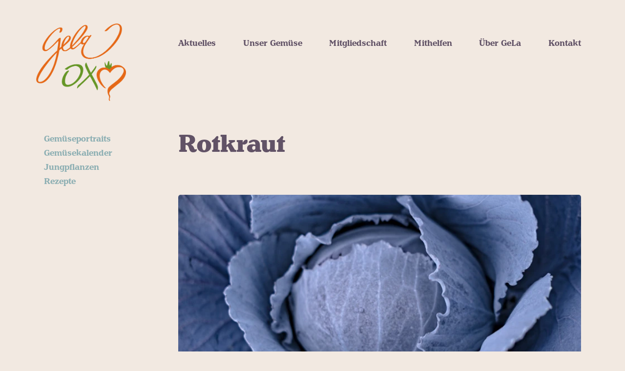

--- FILE ---
content_type: text/html; charset=UTF-8
request_url: https://www.ochsenherz.at/gemuese/rotkraut/
body_size: 14853
content:
<!doctype html>
<html lang="de-AT">
<head>
	<meta charset="UTF-8" />
	<meta name="viewport" content="width=device-width, initial-scale=1" />
	<link rel="profile" href="https://gmpg.org/xfn/11" />
	<link rel="stylesheet" href="https://use.typekit.net/qlw8uot.css">

	<script>console.log( 'Debug Objects: https://www.ochsenherz.at/wp/wp-admin/admin-ajax.php' );</script><meta name='robots' content='index, follow, max-image-preview:large, max-snippet:-1, max-video-preview:-1' />
	<style>img:is([sizes="auto" i], [sizes^="auto," i]) { contain-intrinsic-size: 3000px 1500px }</style>
	
	<!-- This site is optimized with the Yoast SEO plugin v25.6 - https://yoast.com/wordpress/plugins/seo/ -->
	<title>Rotkraut - GeLa Ochsenherz</title>
	<link rel="canonical" href="https://www.ochsenherz.at/gemuese/rotkraut/" />
	<meta property="og:locale" content="de_DE" />
	<meta property="og:type" content="article" />
	<meta property="og:title" content="Rotkraut - GeLa Ochsenherz" />
	<meta property="og:description" content="Rotkraut (Brassica oleracea convar. capitata var. rubra L.), auch Blaukraut, Rotkohl, Blau&#8211; bzw. Rotchabis und regional auch „Blaukohl“ genannt ist ..." />
	<meta property="og:url" content="https://www.ochsenherz.at/gemuese/rotkraut/" />
	<meta property="og:site_name" content="GeLa Ochsenherz" />
	<meta property="article:publisher" content="https://www.facebook.com/gelaochsenherz" />
	<meta property="article:modified_time" content="2021-12-11T15:42:33+00:00" />
	<meta property="og:image" content="https://www.ochsenherz.at/wp/wp-content/uploads/2021/10/201114-145119-GeLa-Wirsing-Kraut-Kohl.jpg" />
	<meta property="og:image:width" content="720" />
	<meta property="og:image:height" content="1080" />
	<meta property="og:image:type" content="image/jpeg" />
	<meta name="twitter:card" content="summary_large_image" />
	<meta name="twitter:label1" content="Geschätzte Lesezeit" />
	<meta name="twitter:data1" content="1 Minute" />
	<script type="application/ld+json" class="yoast-schema-graph">{"@context":"https://schema.org","@graph":[{"@type":"WebPage","@id":"https://www.ochsenherz.at/gemuese/rotkraut/","url":"https://www.ochsenherz.at/gemuese/rotkraut/","name":"Rotkraut - GeLa Ochsenherz","isPartOf":{"@id":"https://www.ochsenherz.at/#website"},"primaryImageOfPage":{"@id":"https://www.ochsenherz.at/gemuese/rotkraut/#primaryimage"},"image":{"@id":"https://www.ochsenherz.at/gemuese/rotkraut/#primaryimage"},"thumbnailUrl":"https://www.ochsenherz.at/wp/wp-content/uploads/2021/10/201114-145119-GeLa-Wirsing-Kraut-Kohl.jpg","datePublished":"2021-10-25T11:59:13+00:00","dateModified":"2021-12-11T15:42:33+00:00","breadcrumb":{"@id":"https://www.ochsenherz.at/gemuese/rotkraut/#breadcrumb"},"inLanguage":"de-AT","potentialAction":[{"@type":"ReadAction","target":["https://www.ochsenherz.at/gemuese/rotkraut/"]}]},{"@type":"ImageObject","inLanguage":"de-AT","@id":"https://www.ochsenherz.at/gemuese/rotkraut/#primaryimage","url":"https://www.ochsenherz.at/wp/wp-content/uploads/2021/10/201114-145119-GeLa-Wirsing-Kraut-Kohl.jpg","contentUrl":"https://www.ochsenherz.at/wp/wp-content/uploads/2021/10/201114-145119-GeLa-Wirsing-Kraut-Kohl.jpg","width":720,"height":1080},{"@type":"BreadcrumbList","@id":"https://www.ochsenherz.at/gemuese/rotkraut/#breadcrumb","itemListElement":[{"@type":"ListItem","position":1,"name":"Home","item":"https://www.ochsenherz.at/"},{"@type":"ListItem","position":2,"name":"Rotkraut"}]},{"@type":"WebSite","@id":"https://www.ochsenherz.at/#website","url":"https://www.ochsenherz.at/","name":"GeLa Ochsenherz","description":"Gemeinsam Landwirtschaften","publisher":{"@id":"https://www.ochsenherz.at/#organization"},"potentialAction":[{"@type":"SearchAction","target":{"@type":"EntryPoint","urlTemplate":"https://www.ochsenherz.at/?s={search_term_string}"},"query-input":{"@type":"PropertyValueSpecification","valueRequired":true,"valueName":"search_term_string"}}],"inLanguage":"de-AT"},{"@type":"Organization","@id":"https://www.ochsenherz.at/#organization","name":"GeLa Ochsenherz - Verein zur Förderung solidarischer Landwirtschaft","url":"https://www.ochsenherz.at/","logo":{"@type":"ImageObject","inLanguage":"de-AT","@id":"https://www.ochsenherz.at/#/schema/logo/image/","url":"https://www.ochsenherz.at/wp/wp-content/uploads/2020/09/GeLa-Logo-sRGB.png","contentUrl":"https://www.ochsenherz.at/wp/wp-content/uploads/2020/09/GeLa-Logo-sRGB.png","width":434,"height":375,"caption":"GeLa Ochsenherz - Verein zur Förderung solidarischer Landwirtschaft"},"image":{"@id":"https://www.ochsenherz.at/#/schema/logo/image/"},"sameAs":["https://www.facebook.com/gelaochsenherz","https://www.instagram.com/gela_ochsenherz/"]}]}</script>
	<!-- / Yoast SEO plugin. -->


<link rel="alternate" type="application/rss+xml" title="GeLa Ochsenherz &raquo; Feed" href="https://www.ochsenherz.at/feed/" />
<script type="text/javascript">
/* <![CDATA[ */
window._wpemojiSettings = {"baseUrl":"https:\/\/s.w.org\/images\/core\/emoji\/16.0.1\/72x72\/","ext":".png","svgUrl":"https:\/\/s.w.org\/images\/core\/emoji\/16.0.1\/svg\/","svgExt":".svg","source":{"concatemoji":"https:\/\/www.ochsenherz.at\/wp\/wp-includes\/js\/wp-emoji-release.min.js?ver=6.8.3"}};
/*! This file is auto-generated */
!function(s,n){var o,i,e;function c(e){try{var t={supportTests:e,timestamp:(new Date).valueOf()};sessionStorage.setItem(o,JSON.stringify(t))}catch(e){}}function p(e,t,n){e.clearRect(0,0,e.canvas.width,e.canvas.height),e.fillText(t,0,0);var t=new Uint32Array(e.getImageData(0,0,e.canvas.width,e.canvas.height).data),a=(e.clearRect(0,0,e.canvas.width,e.canvas.height),e.fillText(n,0,0),new Uint32Array(e.getImageData(0,0,e.canvas.width,e.canvas.height).data));return t.every(function(e,t){return e===a[t]})}function u(e,t){e.clearRect(0,0,e.canvas.width,e.canvas.height),e.fillText(t,0,0);for(var n=e.getImageData(16,16,1,1),a=0;a<n.data.length;a++)if(0!==n.data[a])return!1;return!0}function f(e,t,n,a){switch(t){case"flag":return n(e,"\ud83c\udff3\ufe0f\u200d\u26a7\ufe0f","\ud83c\udff3\ufe0f\u200b\u26a7\ufe0f")?!1:!n(e,"\ud83c\udde8\ud83c\uddf6","\ud83c\udde8\u200b\ud83c\uddf6")&&!n(e,"\ud83c\udff4\udb40\udc67\udb40\udc62\udb40\udc65\udb40\udc6e\udb40\udc67\udb40\udc7f","\ud83c\udff4\u200b\udb40\udc67\u200b\udb40\udc62\u200b\udb40\udc65\u200b\udb40\udc6e\u200b\udb40\udc67\u200b\udb40\udc7f");case"emoji":return!a(e,"\ud83e\udedf")}return!1}function g(e,t,n,a){var r="undefined"!=typeof WorkerGlobalScope&&self instanceof WorkerGlobalScope?new OffscreenCanvas(300,150):s.createElement("canvas"),o=r.getContext("2d",{willReadFrequently:!0}),i=(o.textBaseline="top",o.font="600 32px Arial",{});return e.forEach(function(e){i[e]=t(o,e,n,a)}),i}function t(e){var t=s.createElement("script");t.src=e,t.defer=!0,s.head.appendChild(t)}"undefined"!=typeof Promise&&(o="wpEmojiSettingsSupports",i=["flag","emoji"],n.supports={everything:!0,everythingExceptFlag:!0},e=new Promise(function(e){s.addEventListener("DOMContentLoaded",e,{once:!0})}),new Promise(function(t){var n=function(){try{var e=JSON.parse(sessionStorage.getItem(o));if("object"==typeof e&&"number"==typeof e.timestamp&&(new Date).valueOf()<e.timestamp+604800&&"object"==typeof e.supportTests)return e.supportTests}catch(e){}return null}();if(!n){if("undefined"!=typeof Worker&&"undefined"!=typeof OffscreenCanvas&&"undefined"!=typeof URL&&URL.createObjectURL&&"undefined"!=typeof Blob)try{var e="postMessage("+g.toString()+"("+[JSON.stringify(i),f.toString(),p.toString(),u.toString()].join(",")+"));",a=new Blob([e],{type:"text/javascript"}),r=new Worker(URL.createObjectURL(a),{name:"wpTestEmojiSupports"});return void(r.onmessage=function(e){c(n=e.data),r.terminate(),t(n)})}catch(e){}c(n=g(i,f,p,u))}t(n)}).then(function(e){for(var t in e)n.supports[t]=e[t],n.supports.everything=n.supports.everything&&n.supports[t],"flag"!==t&&(n.supports.everythingExceptFlag=n.supports.everythingExceptFlag&&n.supports[t]);n.supports.everythingExceptFlag=n.supports.everythingExceptFlag&&!n.supports.flag,n.DOMReady=!1,n.readyCallback=function(){n.DOMReady=!0}}).then(function(){return e}).then(function(){var e;n.supports.everything||(n.readyCallback(),(e=n.source||{}).concatemoji?t(e.concatemoji):e.wpemoji&&e.twemoji&&(t(e.twemoji),t(e.wpemoji)))}))}((window,document),window._wpemojiSettings);
/* ]]> */
</script>
<style id='wp-emoji-styles-inline-css' type='text/css'>

	img.wp-smiley, img.emoji {
		display: inline !important;
		border: none !important;
		box-shadow: none !important;
		height: 1em !important;
		width: 1em !important;
		margin: 0 0.07em !important;
		vertical-align: -0.1em !important;
		background: none !important;
		padding: 0 !important;
	}
</style>
<link rel='stylesheet' id='wp-block-library-css' href='https://www.ochsenherz.at/wp/wp-includes/css/dist/block-library/style.min.css?ver=6.8.3' type='text/css' media='all' />
<style id='wp-block-library-theme-inline-css' type='text/css'>
.wp-block-audio :where(figcaption){color:#555;font-size:13px;text-align:center}.is-dark-theme .wp-block-audio :where(figcaption){color:#ffffffa6}.wp-block-audio{margin:0 0 1em}.wp-block-code{border:1px solid #ccc;border-radius:4px;font-family:Menlo,Consolas,monaco,monospace;padding:.8em 1em}.wp-block-embed :where(figcaption){color:#555;font-size:13px;text-align:center}.is-dark-theme .wp-block-embed :where(figcaption){color:#ffffffa6}.wp-block-embed{margin:0 0 1em}.blocks-gallery-caption{color:#555;font-size:13px;text-align:center}.is-dark-theme .blocks-gallery-caption{color:#ffffffa6}:root :where(.wp-block-image figcaption){color:#555;font-size:13px;text-align:center}.is-dark-theme :root :where(.wp-block-image figcaption){color:#ffffffa6}.wp-block-image{margin:0 0 1em}.wp-block-pullquote{border-bottom:4px solid;border-top:4px solid;color:currentColor;margin-bottom:1.75em}.wp-block-pullquote cite,.wp-block-pullquote footer,.wp-block-pullquote__citation{color:currentColor;font-size:.8125em;font-style:normal;text-transform:uppercase}.wp-block-quote{border-left:.25em solid;margin:0 0 1.75em;padding-left:1em}.wp-block-quote cite,.wp-block-quote footer{color:currentColor;font-size:.8125em;font-style:normal;position:relative}.wp-block-quote:where(.has-text-align-right){border-left:none;border-right:.25em solid;padding-left:0;padding-right:1em}.wp-block-quote:where(.has-text-align-center){border:none;padding-left:0}.wp-block-quote.is-large,.wp-block-quote.is-style-large,.wp-block-quote:where(.is-style-plain){border:none}.wp-block-search .wp-block-search__label{font-weight:700}.wp-block-search__button{border:1px solid #ccc;padding:.375em .625em}:where(.wp-block-group.has-background){padding:1.25em 2.375em}.wp-block-separator.has-css-opacity{opacity:.4}.wp-block-separator{border:none;border-bottom:2px solid;margin-left:auto;margin-right:auto}.wp-block-separator.has-alpha-channel-opacity{opacity:1}.wp-block-separator:not(.is-style-wide):not(.is-style-dots){width:100px}.wp-block-separator.has-background:not(.is-style-dots){border-bottom:none;height:1px}.wp-block-separator.has-background:not(.is-style-wide):not(.is-style-dots){height:2px}.wp-block-table{margin:0 0 1em}.wp-block-table td,.wp-block-table th{word-break:normal}.wp-block-table :where(figcaption){color:#555;font-size:13px;text-align:center}.is-dark-theme .wp-block-table :where(figcaption){color:#ffffffa6}.wp-block-video :where(figcaption){color:#555;font-size:13px;text-align:center}.is-dark-theme .wp-block-video :where(figcaption){color:#ffffffa6}.wp-block-video{margin:0 0 1em}:root :where(.wp-block-template-part.has-background){margin-bottom:0;margin-top:0;padding:1.25em 2.375em}
</style>
<style id='global-styles-inline-css' type='text/css'>
:root{--wp--preset--aspect-ratio--square: 1;--wp--preset--aspect-ratio--4-3: 4/3;--wp--preset--aspect-ratio--3-4: 3/4;--wp--preset--aspect-ratio--3-2: 3/2;--wp--preset--aspect-ratio--2-3: 2/3;--wp--preset--aspect-ratio--16-9: 16/9;--wp--preset--aspect-ratio--9-16: 9/16;--wp--preset--color--black: #000000;--wp--preset--color--cyan-bluish-gray: #abb8c3;--wp--preset--color--white: #ffffff;--wp--preset--color--pale-pink: #f78da7;--wp--preset--color--vivid-red: #cf2e2e;--wp--preset--color--luminous-vivid-orange: #ff6900;--wp--preset--color--luminous-vivid-amber: #fcb900;--wp--preset--color--light-green-cyan: #7bdcb5;--wp--preset--color--vivid-green-cyan: #00d084;--wp--preset--color--pale-cyan-blue: #8ed1fc;--wp--preset--color--vivid-cyan-blue: #0693e3;--wp--preset--color--vivid-purple: #9b51e0;--wp--preset--color--gela-3: #615266;--wp--preset--color--gela-3-b: #3C2742;--wp--preset--color--background: #F2E9E1;--wp--preset--color--beige: #DFC6B4;--wp--preset--color--orange: #FF6400;--wp--preset--color--gela: #E56817;--wp--preset--color--brown: #743E37;--wp--preset--color--gela-4: #8DAFB3;--wp--preset--color--gela-5: #94C727;--wp--preset--color--gela-5-b: #669626;--wp--preset--color--gela-6: #FFDE47;--wp--preset--gradient--vivid-cyan-blue-to-vivid-purple: linear-gradient(135deg,rgba(6,147,227,1) 0%,rgb(155,81,224) 100%);--wp--preset--gradient--light-green-cyan-to-vivid-green-cyan: linear-gradient(135deg,rgb(122,220,180) 0%,rgb(0,208,130) 100%);--wp--preset--gradient--luminous-vivid-amber-to-luminous-vivid-orange: linear-gradient(135deg,rgba(252,185,0,1) 0%,rgba(255,105,0,1) 100%);--wp--preset--gradient--luminous-vivid-orange-to-vivid-red: linear-gradient(135deg,rgba(255,105,0,1) 0%,rgb(207,46,46) 100%);--wp--preset--gradient--very-light-gray-to-cyan-bluish-gray: linear-gradient(135deg,rgb(238,238,238) 0%,rgb(169,184,195) 100%);--wp--preset--gradient--cool-to-warm-spectrum: linear-gradient(135deg,rgb(74,234,220) 0%,rgb(151,120,209) 20%,rgb(207,42,186) 40%,rgb(238,44,130) 60%,rgb(251,105,98) 80%,rgb(254,248,76) 100%);--wp--preset--gradient--blush-light-purple: linear-gradient(135deg,rgb(255,206,236) 0%,rgb(152,150,240) 100%);--wp--preset--gradient--blush-bordeaux: linear-gradient(135deg,rgb(254,205,165) 0%,rgb(254,45,45) 50%,rgb(107,0,62) 100%);--wp--preset--gradient--luminous-dusk: linear-gradient(135deg,rgb(255,203,112) 0%,rgb(199,81,192) 50%,rgb(65,88,208) 100%);--wp--preset--gradient--pale-ocean: linear-gradient(135deg,rgb(255,245,203) 0%,rgb(182,227,212) 50%,rgb(51,167,181) 100%);--wp--preset--gradient--electric-grass: linear-gradient(135deg,rgb(202,248,128) 0%,rgb(113,206,126) 100%);--wp--preset--gradient--midnight: linear-gradient(135deg,rgb(2,3,129) 0%,rgb(40,116,252) 100%);--wp--preset--font-size--small: 13px;--wp--preset--font-size--medium: 20px;--wp--preset--font-size--large: 36px;--wp--preset--font-size--x-large: 42px;--wp--preset--font-size--normal: 22px;--wp--preset--font-size--huge: 49.5px;--wp--preset--spacing--20: 0.44rem;--wp--preset--spacing--30: 0.67rem;--wp--preset--spacing--40: 1rem;--wp--preset--spacing--50: 1.5rem;--wp--preset--spacing--60: 2.25rem;--wp--preset--spacing--70: 3.38rem;--wp--preset--spacing--80: 5.06rem;--wp--preset--shadow--natural: 6px 6px 9px rgba(0, 0, 0, 0.2);--wp--preset--shadow--deep: 12px 12px 50px rgba(0, 0, 0, 0.4);--wp--preset--shadow--sharp: 6px 6px 0px rgba(0, 0, 0, 0.2);--wp--preset--shadow--outlined: 6px 6px 0px -3px rgba(255, 255, 255, 1), 6px 6px rgba(0, 0, 0, 1);--wp--preset--shadow--crisp: 6px 6px 0px rgba(0, 0, 0, 1);}:where(body) { margin: 0; }.wp-site-blocks > .alignleft { float: left; margin-right: 2em; }.wp-site-blocks > .alignright { float: right; margin-left: 2em; }.wp-site-blocks > .aligncenter { justify-content: center; margin-left: auto; margin-right: auto; }:where(.is-layout-flex){gap: 0.5em;}:where(.is-layout-grid){gap: 0.5em;}.is-layout-flow > .alignleft{float: left;margin-inline-start: 0;margin-inline-end: 2em;}.is-layout-flow > .alignright{float: right;margin-inline-start: 2em;margin-inline-end: 0;}.is-layout-flow > .aligncenter{margin-left: auto !important;margin-right: auto !important;}.is-layout-constrained > .alignleft{float: left;margin-inline-start: 0;margin-inline-end: 2em;}.is-layout-constrained > .alignright{float: right;margin-inline-start: 2em;margin-inline-end: 0;}.is-layout-constrained > .aligncenter{margin-left: auto !important;margin-right: auto !important;}.is-layout-constrained > :where(:not(.alignleft):not(.alignright):not(.alignfull)){margin-left: auto !important;margin-right: auto !important;}body .is-layout-flex{display: flex;}.is-layout-flex{flex-wrap: wrap;align-items: center;}.is-layout-flex > :is(*, div){margin: 0;}body .is-layout-grid{display: grid;}.is-layout-grid > :is(*, div){margin: 0;}body{padding-top: 0px;padding-right: 0px;padding-bottom: 0px;padding-left: 0px;}a:where(:not(.wp-element-button)){text-decoration: underline;}:root :where(.wp-element-button, .wp-block-button__link){background-color: #32373c;border-width: 0;color: #fff;font-family: inherit;font-size: inherit;line-height: inherit;padding: calc(0.667em + 2px) calc(1.333em + 2px);text-decoration: none;}.has-black-color{color: var(--wp--preset--color--black) !important;}.has-cyan-bluish-gray-color{color: var(--wp--preset--color--cyan-bluish-gray) !important;}.has-white-color{color: var(--wp--preset--color--white) !important;}.has-pale-pink-color{color: var(--wp--preset--color--pale-pink) !important;}.has-vivid-red-color{color: var(--wp--preset--color--vivid-red) !important;}.has-luminous-vivid-orange-color{color: var(--wp--preset--color--luminous-vivid-orange) !important;}.has-luminous-vivid-amber-color{color: var(--wp--preset--color--luminous-vivid-amber) !important;}.has-light-green-cyan-color{color: var(--wp--preset--color--light-green-cyan) !important;}.has-vivid-green-cyan-color{color: var(--wp--preset--color--vivid-green-cyan) !important;}.has-pale-cyan-blue-color{color: var(--wp--preset--color--pale-cyan-blue) !important;}.has-vivid-cyan-blue-color{color: var(--wp--preset--color--vivid-cyan-blue) !important;}.has-vivid-purple-color{color: var(--wp--preset--color--vivid-purple) !important;}.has-gela-3-color{color: var(--wp--preset--color--gela-3) !important;}.has-gela-3-b-color{color: var(--wp--preset--color--gela-3-b) !important;}.has-background-color{color: var(--wp--preset--color--background) !important;}.has-beige-color{color: var(--wp--preset--color--beige) !important;}.has-orange-color{color: var(--wp--preset--color--orange) !important;}.has-gela-color{color: var(--wp--preset--color--gela) !important;}.has-brown-color{color: var(--wp--preset--color--brown) !important;}.has-gela-4-color{color: var(--wp--preset--color--gela-4) !important;}.has-gela-5-color{color: var(--wp--preset--color--gela-5) !important;}.has-gela-5-b-color{color: var(--wp--preset--color--gela-5-b) !important;}.has-gela-6-color{color: var(--wp--preset--color--gela-6) !important;}.has-black-background-color{background-color: var(--wp--preset--color--black) !important;}.has-cyan-bluish-gray-background-color{background-color: var(--wp--preset--color--cyan-bluish-gray) !important;}.has-white-background-color{background-color: var(--wp--preset--color--white) !important;}.has-pale-pink-background-color{background-color: var(--wp--preset--color--pale-pink) !important;}.has-vivid-red-background-color{background-color: var(--wp--preset--color--vivid-red) !important;}.has-luminous-vivid-orange-background-color{background-color: var(--wp--preset--color--luminous-vivid-orange) !important;}.has-luminous-vivid-amber-background-color{background-color: var(--wp--preset--color--luminous-vivid-amber) !important;}.has-light-green-cyan-background-color{background-color: var(--wp--preset--color--light-green-cyan) !important;}.has-vivid-green-cyan-background-color{background-color: var(--wp--preset--color--vivid-green-cyan) !important;}.has-pale-cyan-blue-background-color{background-color: var(--wp--preset--color--pale-cyan-blue) !important;}.has-vivid-cyan-blue-background-color{background-color: var(--wp--preset--color--vivid-cyan-blue) !important;}.has-vivid-purple-background-color{background-color: var(--wp--preset--color--vivid-purple) !important;}.has-gela-3-background-color{background-color: var(--wp--preset--color--gela-3) !important;}.has-gela-3-b-background-color{background-color: var(--wp--preset--color--gela-3-b) !important;}.has-background-background-color{background-color: var(--wp--preset--color--background) !important;}.has-beige-background-color{background-color: var(--wp--preset--color--beige) !important;}.has-orange-background-color{background-color: var(--wp--preset--color--orange) !important;}.has-gela-background-color{background-color: var(--wp--preset--color--gela) !important;}.has-brown-background-color{background-color: var(--wp--preset--color--brown) !important;}.has-gela-4-background-color{background-color: var(--wp--preset--color--gela-4) !important;}.has-gela-5-background-color{background-color: var(--wp--preset--color--gela-5) !important;}.has-gela-5-b-background-color{background-color: var(--wp--preset--color--gela-5-b) !important;}.has-gela-6-background-color{background-color: var(--wp--preset--color--gela-6) !important;}.has-black-border-color{border-color: var(--wp--preset--color--black) !important;}.has-cyan-bluish-gray-border-color{border-color: var(--wp--preset--color--cyan-bluish-gray) !important;}.has-white-border-color{border-color: var(--wp--preset--color--white) !important;}.has-pale-pink-border-color{border-color: var(--wp--preset--color--pale-pink) !important;}.has-vivid-red-border-color{border-color: var(--wp--preset--color--vivid-red) !important;}.has-luminous-vivid-orange-border-color{border-color: var(--wp--preset--color--luminous-vivid-orange) !important;}.has-luminous-vivid-amber-border-color{border-color: var(--wp--preset--color--luminous-vivid-amber) !important;}.has-light-green-cyan-border-color{border-color: var(--wp--preset--color--light-green-cyan) !important;}.has-vivid-green-cyan-border-color{border-color: var(--wp--preset--color--vivid-green-cyan) !important;}.has-pale-cyan-blue-border-color{border-color: var(--wp--preset--color--pale-cyan-blue) !important;}.has-vivid-cyan-blue-border-color{border-color: var(--wp--preset--color--vivid-cyan-blue) !important;}.has-vivid-purple-border-color{border-color: var(--wp--preset--color--vivid-purple) !important;}.has-gela-3-border-color{border-color: var(--wp--preset--color--gela-3) !important;}.has-gela-3-b-border-color{border-color: var(--wp--preset--color--gela-3-b) !important;}.has-background-border-color{border-color: var(--wp--preset--color--background) !important;}.has-beige-border-color{border-color: var(--wp--preset--color--beige) !important;}.has-orange-border-color{border-color: var(--wp--preset--color--orange) !important;}.has-gela-border-color{border-color: var(--wp--preset--color--gela) !important;}.has-brown-border-color{border-color: var(--wp--preset--color--brown) !important;}.has-gela-4-border-color{border-color: var(--wp--preset--color--gela-4) !important;}.has-gela-5-border-color{border-color: var(--wp--preset--color--gela-5) !important;}.has-gela-5-b-border-color{border-color: var(--wp--preset--color--gela-5-b) !important;}.has-gela-6-border-color{border-color: var(--wp--preset--color--gela-6) !important;}.has-vivid-cyan-blue-to-vivid-purple-gradient-background{background: var(--wp--preset--gradient--vivid-cyan-blue-to-vivid-purple) !important;}.has-light-green-cyan-to-vivid-green-cyan-gradient-background{background: var(--wp--preset--gradient--light-green-cyan-to-vivid-green-cyan) !important;}.has-luminous-vivid-amber-to-luminous-vivid-orange-gradient-background{background: var(--wp--preset--gradient--luminous-vivid-amber-to-luminous-vivid-orange) !important;}.has-luminous-vivid-orange-to-vivid-red-gradient-background{background: var(--wp--preset--gradient--luminous-vivid-orange-to-vivid-red) !important;}.has-very-light-gray-to-cyan-bluish-gray-gradient-background{background: var(--wp--preset--gradient--very-light-gray-to-cyan-bluish-gray) !important;}.has-cool-to-warm-spectrum-gradient-background{background: var(--wp--preset--gradient--cool-to-warm-spectrum) !important;}.has-blush-light-purple-gradient-background{background: var(--wp--preset--gradient--blush-light-purple) !important;}.has-blush-bordeaux-gradient-background{background: var(--wp--preset--gradient--blush-bordeaux) !important;}.has-luminous-dusk-gradient-background{background: var(--wp--preset--gradient--luminous-dusk) !important;}.has-pale-ocean-gradient-background{background: var(--wp--preset--gradient--pale-ocean) !important;}.has-electric-grass-gradient-background{background: var(--wp--preset--gradient--electric-grass) !important;}.has-midnight-gradient-background{background: var(--wp--preset--gradient--midnight) !important;}.has-small-font-size{font-size: var(--wp--preset--font-size--small) !important;}.has-medium-font-size{font-size: var(--wp--preset--font-size--medium) !important;}.has-large-font-size{font-size: var(--wp--preset--font-size--large) !important;}.has-x-large-font-size{font-size: var(--wp--preset--font-size--x-large) !important;}.has-normal-font-size{font-size: var(--wp--preset--font-size--normal) !important;}.has-huge-font-size{font-size: var(--wp--preset--font-size--huge) !important;}
:where(.wp-block-post-template.is-layout-flex){gap: 1.25em;}:where(.wp-block-post-template.is-layout-grid){gap: 1.25em;}
:where(.wp-block-columns.is-layout-flex){gap: 2em;}:where(.wp-block-columns.is-layout-grid){gap: 2em;}
:root :where(.wp-block-pullquote){font-size: 1.5em;line-height: 1.6;}
</style>
<link rel='stylesheet' id='simply-gallery-block-frontend-css' href='https://www.ochsenherz.at/wp/wp-content/plugins/simply-gallery-block/blocks/pgc_sgb.min.style.css?ver=3.0.6' type='text/css' media='all' />
<link rel='stylesheet' id='vsel_style-css' href='https://www.ochsenherz.at/wp/wp-content/plugins/very-simple-event-list/css/vsel-style.min.css?ver=6.8.3' type='text/css' media='all' />
<link rel='stylesheet' id='parent-style-css' href='https://www.ochsenherz.at/wp/wp-content/themes/convive-bs4/style.min.css?ver=1.4' type='text/css' media='all' />
<link rel='stylesheet' id='child-style-css' href='https://www.ochsenherz.at/wp/wp-content/themes/convive-bs4/style.min.css?ver=1.4' type='text/css' media='all' />
<link rel='stylesheet' id='aos-css' href='https://www.ochsenherz.at/wp/wp-content/themes/convive-bs4-child/assets/vendor/aos/aos.css?ver=6.8.3' type='text/css' media='all' />
<link rel='stylesheet' id='convivebs4-style-css' href='https://www.ochsenherz.at/wp/wp-content/themes/convive-bs4-child/style.min.css?ver=1.4' type='text/css' media='all' />
<link rel='stylesheet' id='convivebs4-print-style-css' href='https://www.ochsenherz.at/wp/wp-content/themes/convive-bs4/print.css?ver=1.4' type='text/css' media='print' />
<link rel='stylesheet' id='slb_core-css' href='https://www.ochsenherz.at/wp/wp-content/plugins/simple-lightbox/client/css/app.css?ver=2.9.2' type='text/css' media='all' />
<script type="text/javascript" src="https://www.ochsenherz.at/wp/wp-includes/js/jquery/jquery.min.js?ver=3.7.1" id="jquery-core-js"></script>
<script type="text/javascript" src="https://www.ochsenherz.at/wp/wp-includes/js/jquery/jquery-migrate.min.js?ver=3.4.1" id="jquery-migrate-js"></script>
<script type="text/javascript" src="https://www.ochsenherz.at/wp/wp-content/themes/convive-bs4-child/assets/js/topbutton.js?ver=6.8.3" id="custom-script-js"></script>
<script type="text/javascript" id="my_loadmore-js-extra">
/* <![CDATA[ */
var misha_loadmore_params = {"ajaxurl":"https:\/\/www.ochsenherz.at\/wp\/wp-admin\/admin-ajax.php","current_page":"1","posts":"{\"post_type\":\"hofnachrichten\",\"error\":\"\",\"m\":\"\",\"p\":0,\"post_parent\":\"\",\"subpost\":\"\",\"subpost_id\":\"\",\"attachment\":\"\",\"attachment_id\":0,\"name\":\"\",\"pagename\":\"\",\"page_id\":0,\"second\":\"\",\"minute\":\"\",\"hour\":\"\",\"day\":0,\"monthnum\":0,\"year\":0,\"w\":0,\"category_name\":\"\",\"tag\":\"\",\"cat\":\"\",\"tag_id\":\"\",\"author\":\"\",\"author_name\":\"\",\"feed\":\"\",\"tb\":\"\",\"paged\":0,\"meta_key\":\"\",\"meta_value\":\"\",\"preview\":\"\",\"s\":\"\",\"sentence\":\"\",\"title\":\"\",\"fields\":\"all\",\"menu_order\":\"\",\"embed\":\"\",\"category__in\":[],\"category__not_in\":[],\"category__and\":[],\"post__in\":[],\"post__not_in\":[],\"post_name__in\":[],\"tag__in\":[],\"tag__not_in\":[],\"tag__and\":[],\"tag_slug__in\":[],\"tag_slug__and\":[],\"post_parent__in\":[],\"post_parent__not_in\":[],\"author__in\":[],\"author__not_in\":[],\"search_columns\":[],\"ignore_sticky_posts\":false,\"suppress_filters\":false,\"cache_results\":true,\"update_post_term_cache\":true,\"update_menu_item_cache\":false,\"lazy_load_term_meta\":true,\"update_post_meta_cache\":true,\"posts_per_page\":24,\"nopaging\":false,\"comments_per_page\":\"50\",\"no_found_rows\":false,\"order\":\"DESC\"}","max_page":"17","results":"394"};
/* ]]> */
</script>
<script type="text/javascript" src="https://www.ochsenherz.at/wp/wp-content/themes/convive-bs4-child/assets/js//myloadmore.js?ver=6.8.3" id="my_loadmore-js"></script>
<script type="text/javascript" src="https://www.ochsenherz.at/wp/wp-content/themes/convive-bs4/bundle.js?ver=1.1" id="script-js"></script>
<link rel="https://api.w.org/" href="https://www.ochsenherz.at/wp-json/" /><link rel="alternate" title="JSON" type="application/json" href="https://www.ochsenherz.at/wp-json/wp/v2/gemuese/23924" /><link rel="EditURI" type="application/rsd+xml" title="RSD" href="https://www.ochsenherz.at/wp/xmlrpc.php?rsd" />
<meta name="generator" content="WordPress 6.8.3" />
<link rel='shortlink' href='https://www.ochsenherz.at/?p=23924' />
<link rel="alternate" title="oEmbed (JSON)" type="application/json+oembed" href="https://www.ochsenherz.at/wp-json/oembed/1.0/embed?url=https%3A%2F%2Fwww.ochsenherz.at%2Fgemuese%2Frotkraut%2F" />
<link rel="alternate" title="oEmbed (XML)" type="text/xml+oembed" href="https://www.ochsenherz.at/wp-json/oembed/1.0/embed?url=https%3A%2F%2Fwww.ochsenherz.at%2Fgemuese%2Frotkraut%2F&#038;format=xml" />
<noscript><style>.simply-gallery-amp{ display: block !important; }</style></noscript><noscript><style>.sgb-preloader{ display: none !important; }</style></noscript><link rel="icon" href="https://www.ochsenherz.at/wp/wp-content/uploads/2025/08/cropped-Herz_transparent-32x32.png" sizes="32x32" />
<link rel="icon" href="https://www.ochsenherz.at/wp/wp-content/uploads/2025/08/cropped-Herz_transparent-192x192.png" sizes="192x192" />
<link rel="apple-touch-icon" href="https://www.ochsenherz.at/wp/wp-content/uploads/2025/08/cropped-Herz_transparent-180x180.png" />
<meta name="msapplication-TileImage" content="https://www.ochsenherz.at/wp/wp-content/uploads/2025/08/cropped-Herz_transparent-270x270.png" />
</head>

<body class="wp-singular gemuese-template-default single single-gemuese postid-23924 wp-embed-responsive wp-theme-convive-bs4 wp-child-theme-convive-bs4-child user-logged-out singular image-filters-enabled">


<div id="page" class="site">
	<!-- NAV -->
	    <div class="container d-flex flex-column d-none d-md-block" id="top-bar">
        <div class="row w-100">
            <div class="col-3 d-flex px-0">
                                <a href="https://www.ochsenherz.at">
                    <img src="https://www.ochsenherz.at/wp/wp-content/uploads/2020/09/GeLa-Logo-sRGB.png" id="main-nav-logo">
                </a>
                </a>
            </div>

            <div class="col-9 d-flex px-0">
                <nav id="main-nav" class="navbar navbar-expand-lg d-flex flex-column  
     " role="navigation" style="background-color:">
                    <div class="container d-none d-md-block" id="menu-container">
                        <div class="d-none d-lg-block row">
                            <div class=" col-12 d-flex justify-content-between px-0">
                                <div id="bs-example-navbar-collapse-1" class="collapse navbar-collapse m-auto"><ul id="menu-main-menu" class="nav navbar-nav m-auto"><li itemscope="itemscope" itemtype="https://www.schema.org/SiteNavigationElement" id="menu-item-24865" class="menu-item menu-item-type-custom menu-item-object-custom menu-item-home menu-item-has-children dropdown menu-item-24865 nav-item"><a title="Aktuelles" href="https://www.ochsenherz.at/#news-slider" data-toggle="dropdown" aria-haspopup="true" aria-expanded="false" class="dropdown-toggle nav-link" id="menu-item-dropdown-24865">Aktuelles</a>
<ul class="dropdown-menu" aria-labelledby="menu-item-dropdown-24865" role="menu">
	<li itemscope="itemscope" itemtype="https://www.schema.org/SiteNavigationElement" id="menu-item-42" class="menu-item menu-item-type-post_type menu-item-object-page menu-item-42 nav-item"><a title="Hofnachrichten" href="https://www.ochsenherz.at/aktuelles/hofnachrichten/" class="dropdown-item">Hofnachrichten</a></li>
	<li itemscope="itemscope" itemtype="https://www.schema.org/SiteNavigationElement" id="menu-item-39" class="menu-item menu-item-type-post_type menu-item-object-page menu-item-39 nav-item"><a title="Kistlzettel" href="https://www.ochsenherz.at/aktuelles/kistlzettel/" class="dropdown-item">Kistlzettel</a></li>
	<li itemscope="itemscope" itemtype="https://www.schema.org/SiteNavigationElement" id="menu-item-41" class="menu-item menu-item-type-post_type menu-item-object-page menu-item-41 nav-item"><a title="Blog" href="https://www.ochsenherz.at/aktuelles/blog/" class="dropdown-item">Blog</a></li>
	<li itemscope="itemscope" itemtype="https://www.schema.org/SiteNavigationElement" id="menu-item-40" class="menu-item menu-item-type-post_type menu-item-object-page menu-item-40 nav-item"><a title="Termine" href="https://www.ochsenherz.at/aktuelles/termine/" class="dropdown-item">Termine</a></li>
</ul>
</li>
<li itemscope="itemscope" itemtype="https://www.schema.org/SiteNavigationElement" id="menu-item-24867" class="menu-item menu-item-type-custom menu-item-object-custom menu-item-home menu-item-has-children dropdown menu-item-24867 nav-item"><a title="Unser Gemüse" href="https://www.ochsenherz.at/#unsergemuese" data-toggle="dropdown" aria-haspopup="true" aria-expanded="false" class="dropdown-toggle nav-link" id="menu-item-dropdown-24867">Unser Gemüse</a>
<ul class="dropdown-menu" aria-labelledby="menu-item-dropdown-24867" role="menu">
	<li itemscope="itemscope" itemtype="https://www.schema.org/SiteNavigationElement" id="menu-item-37" class="menu-item menu-item-type-post_type menu-item-object-page menu-item-37 nav-item"><a title="Gemüseportraits" href="https://www.ochsenherz.at/unser-gemuse/gemuseportraits/" class="dropdown-item">Gemüseportraits</a></li>
	<li itemscope="itemscope" itemtype="https://www.schema.org/SiteNavigationElement" id="menu-item-34" class="menu-item menu-item-type-post_type menu-item-object-page menu-item-34 nav-item"><a title="Gemüsekalender" href="https://www.ochsenherz.at/unser-gemuse/gemusekalender/" class="dropdown-item">Gemüsekalender</a></li>
	<li itemscope="itemscope" itemtype="https://www.schema.org/SiteNavigationElement" id="menu-item-35" class="menu-item menu-item-type-post_type menu-item-object-page menu-item-35 nav-item"><a title="Jungpflanzen" href="https://www.ochsenherz.at/unser-gemuse/jungpflanzen/" class="dropdown-item">Jungpflanzen</a></li>
	<li itemscope="itemscope" itemtype="https://www.schema.org/SiteNavigationElement" id="menu-item-36" class="menu-item menu-item-type-post_type menu-item-object-page menu-item-36 nav-item"><a title="Rezepte" href="https://www.ochsenherz.at/unser-gemuse/rezepte/" class="dropdown-item">Rezepte</a></li>
</ul>
</li>
<li itemscope="itemscope" itemtype="https://www.schema.org/SiteNavigationElement" id="menu-item-24868" class="menu-item menu-item-type-custom menu-item-object-custom menu-item-home menu-item-has-children dropdown menu-item-24868 nav-item"><a title="Mitgliedschaft" href="https://www.ochsenherz.at/#mitgliedschaft" data-toggle="dropdown" aria-haspopup="true" aria-expanded="false" class="dropdown-toggle nav-link" id="menu-item-dropdown-24868">Mitgliedschaft</a>
<ul class="dropdown-menu" aria-labelledby="menu-item-dropdown-24868" role="menu">
	<li itemscope="itemscope" itemtype="https://www.schema.org/SiteNavigationElement" id="menu-item-86" class="menu-item menu-item-type-post_type menu-item-object-page menu-item-86 nav-item"><a title="Freie Entnahme" href="https://www.ochsenherz.at/mitgliedschaft/freie-entnahme/" class="dropdown-item">Freie Entnahme</a></li>
	<li itemscope="itemscope" itemtype="https://www.schema.org/SiteNavigationElement" id="menu-item-87" class="menu-item menu-item-type-post_type menu-item-object-page menu-item-87 nav-item"><a title="Gemüsekisterl" href="https://www.ochsenherz.at/mitgliedschaft/gemuesekisterl/" class="dropdown-item">Gemüsekisterl</a></li>
	<li itemscope="itemscope" itemtype="https://www.schema.org/SiteNavigationElement" id="menu-item-85" class="menu-item menu-item-type-post_type menu-item-object-page menu-item-85 nav-item"><a title="Anmeldung" href="https://www.ochsenherz.at/mitgliedschaft/anmeldung/" class="dropdown-item">Anmeldung</a></li>
	<li itemscope="itemscope" itemtype="https://www.schema.org/SiteNavigationElement" id="menu-item-88" class="menu-item menu-item-type-post_type menu-item-object-page menu-item-88 nav-item"><a title="Abholstandorte" href="https://www.ochsenherz.at/mitgliedschaft/abholstandorte/" class="dropdown-item">Abholstandorte</a></li>
	<li itemscope="itemscope" itemtype="https://www.schema.org/SiteNavigationElement" id="menu-item-22414" class="menu-item menu-item-type-post_type menu-item-object-page menu-item-22414 nav-item"><a title="FAQ" href="https://www.ochsenherz.at/mitgliedschaft/faq/" class="dropdown-item">FAQ</a></li>
</ul>
</li>
<li itemscope="itemscope" itemtype="https://www.schema.org/SiteNavigationElement" id="menu-item-98" class="menu-item menu-item-type-post_type menu-item-object-page menu-item-has-children dropdown menu-item-98 nav-item"><a title="Mithelfen" href="https://www.ochsenherz.at/mithelfen/" data-toggle="dropdown" aria-haspopup="true" aria-expanded="false" class="dropdown-toggle nav-link" id="menu-item-dropdown-98">Mithelfen</a>
<ul class="dropdown-menu" aria-labelledby="menu-item-dropdown-98" role="menu">
	<li itemscope="itemscope" itemtype="https://www.schema.org/SiteNavigationElement" id="menu-item-99" class="menu-item menu-item-type-post_type menu-item-object-page menu-item-99 nav-item"><a title="Am Abholstand" href="https://www.ochsenherz.at/mithelfen/am-abholstand/" class="dropdown-item">Am Abholstand</a></li>
	<li itemscope="itemscope" itemtype="https://www.schema.org/SiteNavigationElement" id="menu-item-100" class="menu-item menu-item-type-post_type menu-item-object-page menu-item-100 nav-item"><a title="Auf dem Feld" href="https://www.ochsenherz.at/mithelfen/auf-dem-feld/" class="dropdown-item">Auf dem Feld</a></li>
	<li itemscope="itemscope" itemtype="https://www.schema.org/SiteNavigationElement" id="menu-item-101" class="menu-item menu-item-type-post_type menu-item-object-page menu-item-101 nav-item"><a title="Community-Kreis" href="https://www.ochsenherz.at/mithelfen/community-kreis/" class="dropdown-item">Community-Kreis</a></li>
	<li itemscope="itemscope" itemtype="https://www.schema.org/SiteNavigationElement" id="menu-item-102" class="menu-item menu-item-type-post_type menu-item-object-page menu-item-102 nav-item"><a title="Jobs &#038; Praktikum" href="https://www.ochsenherz.at/mithelfen/jobs-und-praktikum/" class="dropdown-item">Jobs &#038; Praktikum</a></li>
</ul>
</li>
<li itemscope="itemscope" itemtype="https://www.schema.org/SiteNavigationElement" id="menu-item-24869" class="menu-item menu-item-type-custom menu-item-object-custom menu-item-home menu-item-has-children dropdown menu-item-24869 nav-item"><a title="Über GeLa" href="https://www.ochsenherz.at/#uebergela" data-toggle="dropdown" aria-haspopup="true" aria-expanded="false" class="dropdown-toggle nav-link" id="menu-item-dropdown-24869">Über GeLa</a>
<ul class="dropdown-menu" aria-labelledby="menu-item-dropdown-24869" role="menu">
	<li itemscope="itemscope" itemtype="https://www.schema.org/SiteNavigationElement" id="menu-item-96" class="menu-item menu-item-type-post_type menu-item-object-page dropdown menu-item-96 nav-item"><a title="Verein" href="https://www.ochsenherz.at/uber-gela/verein/" class="dropdown-item" aria-haspopup="true" aria-expanded="false">Verein</a></li>
	<li itemscope="itemscope" itemtype="https://www.schema.org/SiteNavigationElement" id="menu-item-94" class="menu-item menu-item-type-post_type menu-item-object-page dropdown menu-item-94 nav-item"><a title="Solawi/CSA" href="https://www.ochsenherz.at/uber-gela/solawi-csa/" class="dropdown-item" aria-haspopup="true" aria-expanded="false">Solawi/CSA</a></li>
	<li itemscope="itemscope" itemtype="https://www.schema.org/SiteNavigationElement" id="menu-item-26123" class="menu-item menu-item-type-post_type menu-item-object-page menu-item-26123 nav-item"><a title="Kooperationen &amp; Mitgliedschaften" href="https://www.ochsenherz.at/uber-gela/kooperation/" class="dropdown-item">Kooperationen &amp; Mitgliedschaften</a></li>
	<li itemscope="itemscope" itemtype="https://www.schema.org/SiteNavigationElement" id="menu-item-95" class="menu-item menu-item-type-post_type menu-item-object-page menu-item-95 nav-item"><a title="Team" href="https://www.ochsenherz.at/uber-gela/team/" class="dropdown-item">Team</a></li>
	<li itemscope="itemscope" itemtype="https://www.schema.org/SiteNavigationElement" id="menu-item-91" class="menu-item menu-item-type-post_type menu-item-object-page menu-item-91 nav-item"><a title="Gärtnerhof" href="https://www.ochsenherz.at/uber-gela/gaertnerhof/" class="dropdown-item">Gärtnerhof</a></li>
	<li itemscope="itemscope" itemtype="https://www.schema.org/SiteNavigationElement" id="menu-item-92" class="menu-item menu-item-type-post_type menu-item-object-page menu-item-92 nav-item"><a title="Geschichte" href="https://www.ochsenherz.at/uber-gela/geschichte/" class="dropdown-item">Geschichte</a></li>
	<li itemscope="itemscope" itemtype="https://www.schema.org/SiteNavigationElement" id="menu-item-22415" class="menu-item menu-item-type-post_type menu-item-object-page menu-item-22415 nav-item"><a title="Jobs &#038; Praktikum" href="https://www.ochsenherz.at/mithelfen/jobs-und-praktikum/" class="dropdown-item">Jobs &#038; Praktikum</a></li>
</ul>
</li>
<li itemscope="itemscope" itemtype="https://www.schema.org/SiteNavigationElement" id="menu-item-22670" class="menu-item menu-item-type-post_type menu-item-object-page menu-item-22670 nav-item"><a title="Kontakt" href="https://www.ochsenherz.at/kontakt/" class="nav-link">Kontakt</a></li>
</ul></div>                            </div>
                        </div>
                    </div>
                    <div class="container-fluid d-flex flex-column d-lg-none">
                        <div class="row">
                            <div id="mobilemenu" class="col-12 d-flex justify-content-between px-0">
                                <div id="bs-example-navbar-collapse-3" class="collapse navbar-collapse mr-auto"><ul id="menu-main-menu-1" class="nav navbar-nav mr-auto"><li itemscope="itemscope" itemtype="https://www.schema.org/SiteNavigationElement" class="menu-item menu-item-type-custom menu-item-object-custom menu-item-home menu-item-has-children dropdown menu-item-24865 nav-item"><a title="Aktuelles" href="https://www.ochsenherz.at/#news-slider" data-toggle="dropdown" aria-haspopup="true" aria-expanded="false" class="dropdown-toggle nav-link" id="menu-item-dropdown-24865">Aktuelles</a>
<ul class="dropdown-menu" aria-labelledby="menu-item-dropdown-24865" role="menu">
	<li itemscope="itemscope" itemtype="https://www.schema.org/SiteNavigationElement" class="menu-item menu-item-type-post_type menu-item-object-page menu-item-42 nav-item"><a title="Hofnachrichten" href="https://www.ochsenherz.at/aktuelles/hofnachrichten/" class="dropdown-item">Hofnachrichten</a></li>
	<li itemscope="itemscope" itemtype="https://www.schema.org/SiteNavigationElement" class="menu-item menu-item-type-post_type menu-item-object-page menu-item-39 nav-item"><a title="Kistlzettel" href="https://www.ochsenherz.at/aktuelles/kistlzettel/" class="dropdown-item">Kistlzettel</a></li>
	<li itemscope="itemscope" itemtype="https://www.schema.org/SiteNavigationElement" class="menu-item menu-item-type-post_type menu-item-object-page menu-item-41 nav-item"><a title="Blog" href="https://www.ochsenherz.at/aktuelles/blog/" class="dropdown-item">Blog</a></li>
	<li itemscope="itemscope" itemtype="https://www.schema.org/SiteNavigationElement" class="menu-item menu-item-type-post_type menu-item-object-page menu-item-40 nav-item"><a title="Termine" href="https://www.ochsenherz.at/aktuelles/termine/" class="dropdown-item">Termine</a></li>
</ul>
</li>
<li itemscope="itemscope" itemtype="https://www.schema.org/SiteNavigationElement" class="menu-item menu-item-type-custom menu-item-object-custom menu-item-home menu-item-has-children dropdown menu-item-24867 nav-item"><a title="Unser Gemüse" href="https://www.ochsenherz.at/#unsergemuese" data-toggle="dropdown" aria-haspopup="true" aria-expanded="false" class="dropdown-toggle nav-link" id="menu-item-dropdown-24867">Unser Gemüse</a>
<ul class="dropdown-menu" aria-labelledby="menu-item-dropdown-24867" role="menu">
	<li itemscope="itemscope" itemtype="https://www.schema.org/SiteNavigationElement" class="menu-item menu-item-type-post_type menu-item-object-page menu-item-37 nav-item"><a title="Gemüseportraits" href="https://www.ochsenherz.at/unser-gemuse/gemuseportraits/" class="dropdown-item">Gemüseportraits</a></li>
	<li itemscope="itemscope" itemtype="https://www.schema.org/SiteNavigationElement" class="menu-item menu-item-type-post_type menu-item-object-page menu-item-34 nav-item"><a title="Gemüsekalender" href="https://www.ochsenherz.at/unser-gemuse/gemusekalender/" class="dropdown-item">Gemüsekalender</a></li>
	<li itemscope="itemscope" itemtype="https://www.schema.org/SiteNavigationElement" class="menu-item menu-item-type-post_type menu-item-object-page menu-item-35 nav-item"><a title="Jungpflanzen" href="https://www.ochsenherz.at/unser-gemuse/jungpflanzen/" class="dropdown-item">Jungpflanzen</a></li>
	<li itemscope="itemscope" itemtype="https://www.schema.org/SiteNavigationElement" class="menu-item menu-item-type-post_type menu-item-object-page menu-item-36 nav-item"><a title="Rezepte" href="https://www.ochsenherz.at/unser-gemuse/rezepte/" class="dropdown-item">Rezepte</a></li>
</ul>
</li>
<li itemscope="itemscope" itemtype="https://www.schema.org/SiteNavigationElement" class="menu-item menu-item-type-custom menu-item-object-custom menu-item-home menu-item-has-children dropdown menu-item-24868 nav-item"><a title="Mitgliedschaft" href="https://www.ochsenherz.at/#mitgliedschaft" data-toggle="dropdown" aria-haspopup="true" aria-expanded="false" class="dropdown-toggle nav-link" id="menu-item-dropdown-24868">Mitgliedschaft</a>
<ul class="dropdown-menu" aria-labelledby="menu-item-dropdown-24868" role="menu">
	<li itemscope="itemscope" itemtype="https://www.schema.org/SiteNavigationElement" class="menu-item menu-item-type-post_type menu-item-object-page menu-item-86 nav-item"><a title="Freie Entnahme" href="https://www.ochsenherz.at/mitgliedschaft/freie-entnahme/" class="dropdown-item">Freie Entnahme</a></li>
	<li itemscope="itemscope" itemtype="https://www.schema.org/SiteNavigationElement" class="menu-item menu-item-type-post_type menu-item-object-page menu-item-87 nav-item"><a title="Gemüsekisterl" href="https://www.ochsenherz.at/mitgliedschaft/gemuesekisterl/" class="dropdown-item">Gemüsekisterl</a></li>
	<li itemscope="itemscope" itemtype="https://www.schema.org/SiteNavigationElement" class="menu-item menu-item-type-post_type menu-item-object-page menu-item-85 nav-item"><a title="Anmeldung" href="https://www.ochsenherz.at/mitgliedschaft/anmeldung/" class="dropdown-item">Anmeldung</a></li>
	<li itemscope="itemscope" itemtype="https://www.schema.org/SiteNavigationElement" class="menu-item menu-item-type-post_type menu-item-object-page menu-item-88 nav-item"><a title="Abholstandorte" href="https://www.ochsenherz.at/mitgliedschaft/abholstandorte/" class="dropdown-item">Abholstandorte</a></li>
	<li itemscope="itemscope" itemtype="https://www.schema.org/SiteNavigationElement" class="menu-item menu-item-type-post_type menu-item-object-page menu-item-22414 nav-item"><a title="FAQ" href="https://www.ochsenherz.at/mitgliedschaft/faq/" class="dropdown-item">FAQ</a></li>
</ul>
</li>
<li itemscope="itemscope" itemtype="https://www.schema.org/SiteNavigationElement" class="menu-item menu-item-type-post_type menu-item-object-page menu-item-has-children dropdown menu-item-98 nav-item"><a title="Mithelfen" href="https://www.ochsenherz.at/mithelfen/" data-toggle="dropdown" aria-haspopup="true" aria-expanded="false" class="dropdown-toggle nav-link" id="menu-item-dropdown-98">Mithelfen</a>
<ul class="dropdown-menu" aria-labelledby="menu-item-dropdown-98" role="menu">
	<li itemscope="itemscope" itemtype="https://www.schema.org/SiteNavigationElement" class="menu-item menu-item-type-post_type menu-item-object-page menu-item-99 nav-item"><a title="Am Abholstand" href="https://www.ochsenherz.at/mithelfen/am-abholstand/" class="dropdown-item">Am Abholstand</a></li>
	<li itemscope="itemscope" itemtype="https://www.schema.org/SiteNavigationElement" class="menu-item menu-item-type-post_type menu-item-object-page menu-item-100 nav-item"><a title="Auf dem Feld" href="https://www.ochsenherz.at/mithelfen/auf-dem-feld/" class="dropdown-item">Auf dem Feld</a></li>
	<li itemscope="itemscope" itemtype="https://www.schema.org/SiteNavigationElement" class="menu-item menu-item-type-post_type menu-item-object-page menu-item-101 nav-item"><a title="Community-Kreis" href="https://www.ochsenherz.at/mithelfen/community-kreis/" class="dropdown-item">Community-Kreis</a></li>
	<li itemscope="itemscope" itemtype="https://www.schema.org/SiteNavigationElement" class="menu-item menu-item-type-post_type menu-item-object-page menu-item-102 nav-item"><a title="Jobs &#038; Praktikum" href="https://www.ochsenherz.at/mithelfen/jobs-und-praktikum/" class="dropdown-item">Jobs &#038; Praktikum</a></li>
</ul>
</li>
<li itemscope="itemscope" itemtype="https://www.schema.org/SiteNavigationElement" class="menu-item menu-item-type-custom menu-item-object-custom menu-item-home menu-item-has-children dropdown menu-item-24869 nav-item"><a title="Über GeLa" href="https://www.ochsenherz.at/#uebergela" data-toggle="dropdown" aria-haspopup="true" aria-expanded="false" class="dropdown-toggle nav-link" id="menu-item-dropdown-24869">Über GeLa</a>
<ul class="dropdown-menu" aria-labelledby="menu-item-dropdown-24869" role="menu">
	<li itemscope="itemscope" itemtype="https://www.schema.org/SiteNavigationElement" class="menu-item menu-item-type-post_type menu-item-object-page dropdown menu-item-96 nav-item"><a title="Verein" href="https://www.ochsenherz.at/uber-gela/verein/" class="dropdown-item" aria-haspopup="true" aria-expanded="false">Verein</a></li>
	<li itemscope="itemscope" itemtype="https://www.schema.org/SiteNavigationElement" class="menu-item menu-item-type-post_type menu-item-object-page dropdown menu-item-94 nav-item"><a title="Solawi/CSA" href="https://www.ochsenherz.at/uber-gela/solawi-csa/" class="dropdown-item" aria-haspopup="true" aria-expanded="false">Solawi/CSA</a></li>
	<li itemscope="itemscope" itemtype="https://www.schema.org/SiteNavigationElement" class="menu-item menu-item-type-post_type menu-item-object-page menu-item-26123 nav-item"><a title="Kooperationen &amp; Mitgliedschaften" href="https://www.ochsenherz.at/uber-gela/kooperation/" class="dropdown-item">Kooperationen &amp; Mitgliedschaften</a></li>
	<li itemscope="itemscope" itemtype="https://www.schema.org/SiteNavigationElement" class="menu-item menu-item-type-post_type menu-item-object-page menu-item-95 nav-item"><a title="Team" href="https://www.ochsenherz.at/uber-gela/team/" class="dropdown-item">Team</a></li>
	<li itemscope="itemscope" itemtype="https://www.schema.org/SiteNavigationElement" class="menu-item menu-item-type-post_type menu-item-object-page menu-item-91 nav-item"><a title="Gärtnerhof" href="https://www.ochsenherz.at/uber-gela/gaertnerhof/" class="dropdown-item">Gärtnerhof</a></li>
	<li itemscope="itemscope" itemtype="https://www.schema.org/SiteNavigationElement" class="menu-item menu-item-type-post_type menu-item-object-page menu-item-92 nav-item"><a title="Geschichte" href="https://www.ochsenherz.at/uber-gela/geschichte/" class="dropdown-item">Geschichte</a></li>
	<li itemscope="itemscope" itemtype="https://www.schema.org/SiteNavigationElement" class="menu-item menu-item-type-post_type menu-item-object-page menu-item-22415 nav-item"><a title="Jobs &#038; Praktikum" href="https://www.ochsenherz.at/mithelfen/jobs-und-praktikum/" class="dropdown-item">Jobs &#038; Praktikum</a></li>
</ul>
</li>
<li itemscope="itemscope" itemtype="https://www.schema.org/SiteNavigationElement" class="menu-item menu-item-type-post_type menu-item-object-page menu-item-22670 nav-item"><a title="Kontakt" href="https://www.ochsenherz.at/kontakt/" class="nav-link">Kontakt</a></li>
</ul></div>                            </div>
                        </div>
                    </div>
                </nav>
                <!-- <div class="d-none d-lg-block navbar-form navbar-right ml-auto">
                        <a href="#search" class="search-form-tigger"  data-toggle="search-form"><i class="fa fa-search" aria-hidden="true"></i></a>
                    </div> -->
                <!-- <div class="search-form-wrapper">
                        <form class="search-form" id="searchform" action="https://www.ochsenherz.at/wp" method="get">
                            <div class="input-group">
                                <input class="form-control mr-sm-2" id="s" name="s" type="search" placeholder="Search" aria-label="Search">
                                <button class="btn btn-outline-darkorange my-2 my-sm-0" type="submit">Suche</button>
                                <button class="btn btn-outline-orange my-2 my-sm-0  ml-2 search-close" data-toggle="search-form-close" type="button">X</button>
                            </div>
                        </form>
                    </div> -->
                <div id="buttonwrapper" class="d-block d-lg-none ml-auto collapsed" type="button" data-toggle="collapse"
                    data-target="#bs-example-navbar-collapse-3" aria-controls="bs-example-navbar-collapse-3"
                    aria-expanded="false" aria-label="Toggle navigation">
                    <div class="circle icon">
                        <span class="line top"></span>
                        <span class="line middle"></span>
                        <span class="line bottom"></span>
                    </div>
                </div>
            </div>
        </div>

    </div>

<script>
    jQuery().ready(function(){
        jQuery('[data-toggle=search-form]').click(function() {
            jQuery('.search-form-wrapper').toggleClass('open');
            jQuery('.search-form-wrapper .search').focus();
            // jQuery('html').toggleClass('search-form-open');
        });
        jQuery('[data-toggle=search-form-close]').click(function() {
            jQuery('.search-form-wrapper').removeClass('open');
            // jQuery('html').removeClass('search-form-open');
        });
        jQuery('.search-form-wrapper .search').keypress(function( event ) {
            if(jQuery(this).val() == "Search") jQuery(this).val("");
        });
        jQuery("#buttonwrapper").click( function() {
            jQuery(".icon").toggleClass("close");
        });
       
        jQuery('[data-toggle=dropdown]').attr("data-toggle", "");
        jQuery('[data-toggle=dropdown]').attr("class","nav-link __mPS2id _mPS2id-h mPS2id-highlight");
        
        
    });
</script>
	
	<div id="content" class="site-content">
		

	
<section id="primary" class="content-area single single-rezept">
									
		<div class="main-container site-main">
			<div class="row page-wrapper">
				<!-- Sidebar Nav -->
				<div class="d-none d-lg-block col-lg-3">
												<div id="nav_menu-3" class="col widget widget_nav_menu"><div class="menu-gemuese-container"><ul class="page-menu ancestor-tree"><li id="menu-item-24601" class="menu-item menu-item-type-post_type menu-item-object-page menu-item-24601"><a href="https://www.ochsenherz.at/unser-gemuse/gemuseportraits/">Gemüseportraits</a></li>
<li id="menu-item-24602" class="menu-item menu-item-type-post_type menu-item-object-page menu-item-24602"><a href="https://www.ochsenherz.at/unser-gemuse/gemusekalender/">Gemüsekalender</a></li>
<li id="menu-item-24603" class="menu-item menu-item-type-post_type menu-item-object-page menu-item-24603"><a href="https://www.ochsenherz.at/unser-gemuse/jungpflanzen/">Jungpflanzen</a></li>
<li id="menu-item-24604" class="menu-item menu-item-type-post_type menu-item-object-page menu-item-24604"><a href="https://www.ochsenherz.at/unser-gemuse/rezepte/">Rezepte</a></li>
</ul></div></div>										</div>
				<!-- Content -->
				<div class="content col-12 col-lg-9">
					<article id="post-23924" class="post-23924 gemuese type-gemuese status-publish has-post-thumbnail hentry gemuesekategorien-kohlgemuese entry">		
						<header class="entry-header my-4">
							<h1>Rotkraut</h1>
					
							<div class="entry-meta mt-4">
																							</div>
						</header>
						
						<div class="entry-content">
												<img class="ctn-single-img img-fluid mb-4 rounded"  src="https://www.ochsenherz.at/wp/wp-content/uploads/2021/10/201114-145119-GeLa-Wirsing-Kraut-Kohl.jpg">
												<!--  Seasonal Info --->
						<div class="row seasonalinfo">
															<div class="isseason fresh col-6">
								<h4>Frisch vom Feld:</h4>
								<p>Dezember</p>
								</div>
															<div class="isseason lager col-6">
								<h4>Aus dem Lager:</h4>
								<p>Jänner</p>	
								</div>
														</div>

							
<p><strong>Rotkraut</strong> (<em>Brassica oleracea</em> convar. <em>capitata </em>var. <em>rubra L.</em>), auch <strong>Blaukraut</strong>, <strong>Rotkohl</strong>, <strong>Blau</strong>&#8211; bzw. <strong>Rotchabis</strong> und regional auch „<strong>Blaukohl</strong>“ genannt ist eine Kohlart des Kopfkohls.</p>



<p>Rotkraut wächst zu einem runden Kopf, bei dem die einzelnen Blätter eng aneinander liegen. Die Blattfarbe liegt aufgrund der enthaltenen Farbstoffe je nach Bodenbeschaffenheit und Zubereitung im roten bis blauen Bereich, was sich in den unterschiedlichen Bezeichnungen des Gemüses widerspiegelt. Die Köpfe auf dem GeLa Feld sind ziemlich blau.</p>



<p>Rotkraut ist reich an Mineralstoffen wie Eisen und Vitamin C. Dass sich die Farbe mit dem pH-Wert ändert, habt ihr sicher schon mal beim Kochen erlebt. Kaum kommt Zitrone oder Orange in den Rotkrautsalat wird er knall rot. Das liegt an den enthaltenen Cyanidin-Glycosiden.</p>



<p>Klassischerweise macht man aus Rotkraut Brautkleider. Es schmeckt aber auch fantastisch als roh dünn aufgeschnittener Salat. Etwas Olivenöl, Zitronensaft und diverse geröstete Saaten (Lein, Sesam, Sonnenblume), Salz und Pfeffer. Mmmh!</p>



<p>Im Mittelalter gabs übrigens noch keine Bezeichnung für Lila, drum entschied man sich hier und dort für entweder Blaukraut oder Rotkraut.</p>



<p></p>



<figure class="wp-block-gallery columns-3 is-cropped wp-block-gallery-1 is-layout-flex wp-block-gallery-is-layout-flex"><ul class="blocks-gallery-grid"><li class="blocks-gallery-item"><figure><img fetchpriority="high" decoding="async" width="683" height="1024" src="https://www.ochsenherz.at/wp/wp-content/uploads/2021/10/211009-085501-GeLa--683x1024.jpg" alt="" data-id="23929" data-full-url="https://www.ochsenherz.at/wp/wp-content/uploads/2021/10/211009-085501-GeLa-.jpg" data-link="https://www.ochsenherz.at/wp/gemuese/rotkraut/211009-085501-gela/" class="wp-image-23929" srcset="https://www.ochsenherz.at/wp/wp-content/uploads/2021/10/211009-085501-GeLa--683x1024.jpg 683w, https://www.ochsenherz.at/wp/wp-content/uploads/2021/10/211009-085501-GeLa--200x300.jpg 200w, https://www.ochsenherz.at/wp/wp-content/uploads/2021/10/211009-085501-GeLa-.jpg 720w" sizes="(max-width: 683px) 100vw, 683px" /></figure></li><li class="blocks-gallery-item"><figure><img decoding="async" width="683" height="1024" src="https://www.ochsenherz.at/wp/wp-content/uploads/2021/10/201010-092429-GeLa--683x1024.jpg" alt="" data-id="23927" data-full-url="https://www.ochsenherz.at/wp/wp-content/uploads/2021/10/201010-092429-GeLa-.jpg" data-link="https://www.ochsenherz.at/wp/gemuese/rotkraut/201010-092429-gela/" class="wp-image-23927" srcset="https://www.ochsenherz.at/wp/wp-content/uploads/2021/10/201010-092429-GeLa--683x1024.jpg 683w, https://www.ochsenherz.at/wp/wp-content/uploads/2021/10/201010-092429-GeLa--200x300.jpg 200w, https://www.ochsenherz.at/wp/wp-content/uploads/2021/10/201010-092429-GeLa-.jpg 720w" sizes="(max-width: 683px) 100vw, 683px" /></figure></li><li class="blocks-gallery-item"><figure><img decoding="async" width="1024" height="683" src="https://www.ochsenherz.at/wp/wp-content/uploads/2021/10/201010-092445-GeLa--1024x683.jpg" alt="" data-id="23928" data-full-url="https://www.ochsenherz.at/wp/wp-content/uploads/2021/10/201010-092445-GeLa-.jpg" data-link="https://www.ochsenherz.at/wp/gemuese/rotkraut/201010-092445-gela/" class="wp-image-23928" srcset="https://www.ochsenherz.at/wp/wp-content/uploads/2021/10/201010-092445-GeLa--1024x683.jpg 1024w, https://www.ochsenherz.at/wp/wp-content/uploads/2021/10/201010-092445-GeLa--300x200.jpg 300w, https://www.ochsenherz.at/wp/wp-content/uploads/2021/10/201010-092445-GeLa--768x512.jpg 768w, https://www.ochsenherz.at/wp/wp-content/uploads/2021/10/201010-092445-GeLa-.jpg 1080w" sizes="(max-width: 1024px) 100vw, 1024px" /></figure></li><li class="blocks-gallery-item"><figure><img loading="lazy" decoding="async" width="683" height="1024" src="https://www.ochsenherz.at/wp/wp-content/uploads/2021/10/201017-113905-GeLa-Rotkraut-Tau-683x1024.jpg" alt="" data-id="23930" data-full-url="https://www.ochsenherz.at/wp/wp-content/uploads/2021/10/201017-113905-GeLa-Rotkraut-Tau.jpg" data-link="https://www.ochsenherz.at/wp/gemuese/rotkraut/rotkraut-tau/" class="wp-image-23930" srcset="https://www.ochsenherz.at/wp/wp-content/uploads/2021/10/201017-113905-GeLa-Rotkraut-Tau-683x1024.jpg 683w, https://www.ochsenherz.at/wp/wp-content/uploads/2021/10/201017-113905-GeLa-Rotkraut-Tau-200x300.jpg 200w, https://www.ochsenherz.at/wp/wp-content/uploads/2021/10/201017-113905-GeLa-Rotkraut-Tau.jpg 720w" sizes="auto, (max-width: 683px) 100vw, 683px" /></figure></li><li class="blocks-gallery-item"><figure><img loading="lazy" decoding="async" width="1024" height="683" src="https://www.ochsenherz.at/wp/wp-content/uploads/2021/10/201114-145134-GeLa-Wirsing-Kraut-Kohl-1024x683.jpg" alt="" data-id="23931" data-full-url="https://www.ochsenherz.at/wp/wp-content/uploads/2021/10/201114-145134-GeLa-Wirsing-Kraut-Kohl.jpg" data-link="https://www.ochsenherz.at/wp/gemuese/rotkraut/wirsing-kraut-kohl-3/" class="wp-image-23931" srcset="https://www.ochsenherz.at/wp/wp-content/uploads/2021/10/201114-145134-GeLa-Wirsing-Kraut-Kohl-1024x683.jpg 1024w, https://www.ochsenherz.at/wp/wp-content/uploads/2021/10/201114-145134-GeLa-Wirsing-Kraut-Kohl-300x200.jpg 300w, https://www.ochsenherz.at/wp/wp-content/uploads/2021/10/201114-145134-GeLa-Wirsing-Kraut-Kohl-768x512.jpg 768w, https://www.ochsenherz.at/wp/wp-content/uploads/2021/10/201114-145134-GeLa-Wirsing-Kraut-Kohl.jpg 1080w" sizes="auto, (max-width: 1024px) 100vw, 1024px" /></figure></li></ul></figure>
						
					
					<!-- Gemüse Rezepte-->
							
					<div class="row">
						<div id="resultsMeta" 	class="col-12 my-4">
						</div>
					</div>

					<div id="searchresults" class="row">
						<div class="">
								<div id="resultsgrid">
								
								</div>
								<div id="more" class="row mb-4 justify-content-center">
						</div>
					</div>
					<script type="text/javascript">
						
						// Draw Spinner
						var rezeptspinner = '<div id="sectionSaison" class="row"><div id="spinner" class="justify-content-center"><div  class="spinner-grow text-dark justify-self-center m-4" role="status"><span class="sr-only">Loading...</span></div></div>';
						jQuery('#resultsMeta').append(rezeptspinner);

						window.rezepte = [];
							window.chunks = [];

							var $grid;
							var totalitems = 0;
							var searchpages;
							var searchpage = 1;
							var keyword;
							var toShow = 12;
							window.clickedtimes = 0;
							
							
							
							
							// GET request to relevanssi
							get_results(document.title);
						
							function get_results(phrase){
								phrase = phrase.replace(' - GeLa Ochsenherz','');
								var searchurl = window.location.origin+"/wp-json/relevanssi/v1/search?keyword="+phrase+"&per_page=15&page=" + searchpage +"&type=rezepte";
								
								jQuery.ajax({
										type: 'GET',
										url: searchurl,
										data: {
										action: 'createHTML'
										},
										success: function success(data, status, xhr) {
											searchpage = searchpage + 1;
											searchpages = xhr.getResponseHeader('x-wp-totalpages');
											
											window.rezepte  = window.rezepte.concat(data);
											totalitems = xhr.getResponseHeader('X-WP-Total');
											searchurl = window.location.origin+"/wp-json/relevanssi/v1/search?keyword="+phrase+"&per_page=15&page=" + searchpage +"&type=rezepte";
											
											 if (searchpage<= searchpages) {
												// Getting more
												get_results(phrase);
											} else {

												buildIndex(window.rezepte, phrase);
											}
										},
										error: function error(_error) {
										// console.log('Nothing or error ',_error);
											var array = new Array(0);
											appendSearchResults(array,phrase);
										}
										
										
								});
							};
						
							function buildIndex(data, keyword){
							// LoTS
							var i,j,temparray,chunk = toShow;
							
							for (i=0,j=data.length; i<j; i+=chunk) {
								temparray = data.slice(i,i+chunk);
								window.chunks.push(temparray);
							
								
							}
							appendSearchResults(window.chunks[0],keyword);
							
							if (window.chunks.length > 1){
								createmoreButton();
								
								
							}
							
							
						}

						function createmoreButton(){
							// Button to load more
							var button = jQuery("<a>", { 
								text: 'mehr laden',
								title: 'mehr laden',
								"class": "load-more btn btn-outline-ox" ,
								"alt": "Load more portraits" ,
								"href": "#",
								"id": "loadmore"
								});
						
							button.click(function(event){
									clickedtimes +=1;
									console.log(clickedtimes)

									if(clickedtimes+1 == window.chunks.length){
										drawResults(window.chunks[clickedtimes]);
										//$grid.masonry( 'reloadItems' );
										jQuery('#more').empty();
									} else {
										
										drawResults(window.chunks[clickedtimes]);
										
										//$grid.masonry( 'reloadItems' );
									}
								

									event.preventDefault();
							
							});
							jQuery('#more').append(button);
							
						}
					
							
						
						// Tell how much was found
						function appendSearchResults(data,keyword){

							if(data.length==0){
									var resultsinfo = '<span class="resultsinfo">Leider keine Rezepte für </span><span class="keyword">'+keyword+'</span>'
									jQuery('#resultsMeta').html(resultsinfo);

								}else if (data.length == 1){
									var resultsinfo = '<span class="resultsinfo">'+totalitems+' Rezept für </span><span class="keyword">'+keyword+'</span>'
									jQuery('#resultsMeta').html(resultsinfo);
									console.log('Draw single item ');
									drawResults(data)
								} else{
									var resultsinfo = '<span class="resultsinfo">'+totalitems+' Rezepte für </span><span class="keyword">'+keyword+'</span>'
									jQuery('#resultsMeta').html(resultsinfo);
									console.log('Draw multiitems ');
									drawResults(data);
								}
							
						};
						// Draw search results
						
						function drawResults(data){
							jQuery('#rezeptspinner').remove();
							/*var gridsizer = jQuery('<div>', { "class": "rezept-sizer"});
							jQuery('#resultsgrid').append(gridsizer);*/
							
							
							

						
							for (i of data) {
								

								var title = i.title.rendered;
								var vegan = i.acf.vegan;
								var id = i.id;
								var imageUrl = i.acf.rezept_featimg;
								var alternateImageUrl = window.location.origin+"/wp/wp-content/themes/convive-bs4-child/assets/img/knife-and-fork-2754149_1920.jpg"
								var permalink = i.link;
								var badge = '<div class="veganbadge">vegan</div>';
								// console.log(imageUrl);
								if(!imageUrl){
									imageUrl = alternateImageUrl;	
								} 
								var rezept =  `<a id="`+id+`" href="`+permalink+`" class="grid-item rezeptresult rezept-item"  data-aos="fade-up" data-aos-once="true" data-aos-offset="0" data-aos-anchor="#resultsgrid" data-aos-anchor-placement="top-bottom"><div class="p-4" ><div class="resultrezeptimage" style="background-image:url('`+imageUrl+`')"></div><h4 class="resultrezepttitle">`+title+`</h4></div></a>`;

								if(vegan == true){
									var rezept =  `<a id="`+id+`" href="`+permalink+`" class=" grid-item rezeptresult rezept-item"  data-aos="fade-up" data-aos-once="true" data-aos-offset="0" data-aos-anchor="#resultsgrid" data-aos-anchor-placement="top-bottom"><div class="p-4" ><div class="veganbadge">vegan</div><div class="resultrezeptimage" style="background-image:url('`+imageUrl+`')"></div><h4 class="resultrezepttitle">`+title+`</h4></div></a>`;
									jQuery('#resultsgrid').append(rezept);
								} else {
									jQuery('#resultsgrid').append(rezept);
								};
							}

								
								AOS.refresh();
							};


							

						</script>

						</div><!-- .entry-content -->
						<footer class="entry-footer">
						</footer><!-- .entry-footer -->
					
					</article><!-- #post-23924 -->
				</div>
			</div>
		</div>
		</section><!-- #primary -->


	</div><!-- #content -->
	<button onclick="topFunction()" class="topbutton">^</button>
	<footer id="colophon" class="container-lg site-footer">

		<div class="containe-xl">
			<div class="row">
				<div class="col-12 d-flex justify-content-center">
									</div>
			</div>
			
			
	<div class="widget-area row" role="complementary" aria-label="Footer">
							<div id="custom_html-2" class="widget_text col widget widget_custom_html"><h2 class="widget-title">Schnell verlinkt</h2><div class="textwidget custom-html-widget"><div class="footer-link-group">
	<a class="footer-link" href="/aktuelles/hofnachrichten/">Hofnachrichten</a>
	<a class="footer-link" href="/aktuelles/kistlzettel/">Kisterlzettel</a>
	<a class="footer-link" href="/aktuelles/rezepte/">Rezeptsammlung</a>
</div>
	<h3 class="footer-link-header">Social Media</h3>
<div class="footer-link-group social">

	<a class="footer-link" href="https://www.instagram.com/gela_ochsenherz/?hl=de"><i class="fab fa-instagram-square"></i></a>
	<a class="footer-link" href="https://www.facebook.com/gelaochsenherz"><i class="fab fa-facebook-square"></i></a>
</div></div></div><div id="custom_html-3" class="widget_text col widget widget_custom_html"><h2 class="widget-title">service</h2><div class="textwidget custom-html-widget"><div class="footer-link-group">
	<a class="footer-link" href="/category/tipps/">Info für neue Mitglieder</a>
</div>
<div class="footer-link-group">
	<a class="footer-link" href="/kontakt/">Anfahrt</a>
</div>
<div class="footer-link-group">
			<a class="footer-link" href="/impressum">Impressum</a>
	<a class="footer-link" href="https://www.ochsenherz.at/wordpress/wp-content/uploads/2019/11/gela-Datenschutzerklaerung.pdf">Datenschutz</a>
		<a class="footer-link" href="https://www.ochsenherz.at/wp/wp-content/uploads/2024/04/GeLa-Ochsenherz-2024-Statut-final.pdf">Vereins-Statuten</a>
</div></div></div><div id="text-2" class="footer-contact col widget widget_text"><h2 class="widget-title">Kontakt</h2>			<div class="textwidget"><p>GeLa Ochsenherz</p>
<p>Fuchsenwaldstraße 90<br />
2230 Gänserndorf Süd</p>
<p><a href="&#x6d;&#x61;&#x69;&#x6c;&#x74;&#x6f;&#x3a;&#x6f;&#x66;&#x66;&#x69;&#x63;&#x65;&#x40;&#x6f;&#x63;&#x68;&#x73;&#x65;&#x6e;&#x68;&#x65;&#114;&#122;&#46;&#97;&#116;">o&#102;&#x66;&#x69;c&#101;&#64;&#x6f;&#x63;h&#115;&#x65;&#x6e;h&#101;&#114;&#x7a;&#x2e;a&#116;</a></p>
</div>
		</div><div id="media_image-2" class="footer-logo col widget widget_media_image"><img width="300" height="259" src="https://www.ochsenherz.at/wp/wp-content/uploads/2020/09/GeLa-Logo-sRGB-300x259.png" class="image wp-image-7  attachment-medium size-medium" alt="" style="max-width: 100%; height: auto;" decoding="async" loading="lazy" srcset="https://www.ochsenherz.at/wp/wp-content/uploads/2020/09/GeLa-Logo-sRGB-300x259.png 300w, https://www.ochsenherz.at/wp/wp-content/uploads/2020/09/GeLa-Logo-sRGB.png 434w" sizes="auto, (max-width: 300px) 100vw, 300px" /></div>				</div><!-- .widget-area -->
			
			<div class="row site-info">
													<a class="site-name" href="https://www.ochsenherz.at/" rel="home"></a>
														</div><!-- .site-info -->
		</div>
		</footer><!-- #colophon -->
</div><!-- #page -->
<script src="https://unpkg.com/imagesloaded@4/imagesloaded.pkgd.min.js"></script>
<script src="https://unpkg.com/masonry-layout@4/dist/masonry.pkgd.js"></script>
<script>
	jQuery(document).ready(function(){
		AOS.init();
	});

</script>
<script type="speculationrules">
{"prefetch":[{"source":"document","where":{"and":[{"href_matches":"\/*"},{"not":{"href_matches":["\/wp\/wp-*.php","\/wp\/wp-admin\/*","\/wp\/wp-content\/uploads\/*","\/wp\/wp-content\/*","\/wp\/wp-content\/plugins\/*","\/wp\/wp-content\/themes\/convive-bs4-child\/*","\/wp\/wp-content\/themes\/convive-bs4\/*","\/*\\?(.+)"]}},{"not":{"selector_matches":"a[rel~=\"nofollow\"]"}},{"not":{"selector_matches":".no-prefetch, .no-prefetch a"}}]},"eagerness":"conservative"}]}
</script>
<style id='core-block-supports-inline-css' type='text/css'>
.wp-block-gallery.wp-block-gallery-1{--wp--style--unstable-gallery-gap:var( --wp--style--gallery-gap-default, var( --gallery-block--gutter-size, var( --wp--style--block-gap, 0.5em ) ) );gap:var( --wp--style--gallery-gap-default, var( --gallery-block--gutter-size, var( --wp--style--block-gap, 0.5em ) ) );}
</style>
<script type="text/javascript" src="https://www.ochsenherz.at/wp/wp-content/themes/convive-bs4-child/assets/js/global-scroll.js?ver=6.8.3" id="global-js"></script>
<script type="text/javascript" src="https://www.ochsenherz.at/wp/wp-content/themes/convive-bs4-child/assets/js/main.js?ver=1.0.0" id="mainchildjs-js"></script>
<script type="text/javascript" src="https://www.ochsenherz.at/wp/wp-content/themes/convive-bs4-child/assets/vendor/leaflet/leaflet.js?ver=1.0.0" id="leaflet-js"></script>
<script type="text/javascript" src="https://www.ochsenherz.at/wp/wp-content/themes/convive-bs4-child/assets/js/map.js?ver=1.0.0" id="mapjs-js"></script>
<script type="text/javascript" src="https://www.ochsenherz.at/wp/wp-content/themes/convive-bs4-child/assets/vendor/aos/aos.js?ver=1.0.0" id="wow-js"></script>
<script type="text/javascript" src="https://www.ochsenherz.at/wp/wp-content/themes/convive-bs4/assets/vendor/bootstrap/bootstrap.bundle.min.js?ver=1.1" id="bs-js"></script>
<script type="text/javascript" src="https://www.ochsenherz.at/wp/wp-content/themes/convive-bs4/assets/vendor/slick/slick.js?ver=1.1" id="slick-js"></script>
	<script>
	/(trident|msie)/i.test(navigator.userAgent)&&document.getElementById&&window.addEventListener&&window.addEventListener("hashchange",function(){var t,e=location.hash.substring(1);/^[A-z0-9_-]+$/.test(e)&&(t=document.getElementById(e))&&(/^(?:a|select|input|button|textarea)$/i.test(t.tagName)||(t.tabIndex=-1),t.focus())},!1);
	</script>
	<script type="text/javascript" id="slb_context">/* <![CDATA[ */if ( !!window.jQuery ) {(function($){$(document).ready(function(){if ( !!window.SLB ) { {$.extend(SLB, {"context":["public","user_guest"]});} }})})(jQuery);}/* ]]> */</script>
</body>
</html>


--- FILE ---
content_type: text/css
request_url: https://www.ochsenherz.at/wp/wp-content/themes/convive-bs4-child/style.min.css?ver=1.4
body_size: 8811
content:
html{width:100vw;overflow-x:hidden}body{font-family:'Henriette', sans-serif !important;font-style:normal;font-weight:normal;font-size:20px;line-height:35px;overflow-x:hidden;background-color:#F2E9E1 !important;line-height:128%;color:#615266}h1,h2,h3,h4,h5,h6,.h1,.h2,.h3,.h4,.h5,.h6{margin-bottom:.5rem;font-weight:500;line-height:1.5em;padding-top:1em;color:#000;font-family:'Henriette', sans-serif}.entry-header h1{letter-spacing:0;text-transform:none;color:#615266}h1{font-weight:800;font-size:2.6em;line-height:100%;color:#615266;margin-bottom:0.5em;padding-top:0}h2{font-weight:800;font-size:2.6em;line-height:100%;color:#615266;margin-bottom:1em;margin-top:64px;padding:0px}h4{color:#615266;font-family:'Henriette', sans-serif !important;font-weight:600 !important}.section-titel{font-family:'Henriette ';font-style:normal;font-weight:600;font-size:50px;line-height:1.2em;color:#000}.section-info{border-right:1px solid #8BB026;position:relative}.section-info-text{-webkit-transform:rotate(180deg);transform:rotate(180deg);-webkit-transform-origin:center;transform-origin:center;position:absolute;text-orientation:sideways;-webkit-writing-mode:vertical-lr;-ms-writing-mode:tb-lr;writing-mode:vertical-lr;font-style:normal;font-weight:bold;font-size:0.8em;line-height:30px;color:#8BB026}.row{padding-top:0}img{border-radius:4px !important}i.fas,i.fab{color:#8BB026;font-size:2em}a{color:#8BB026}a:hover{color:#db5400;text-decoration:none}a i.fas{color:#fff;font-size:1em}a:focus{outline:none}.btn{all:unset;display:inline-block;font-weight:600;padding:16px 24px;letter-spacing:0.03em;border-radius:4px;text-align:center}.btn:focus{color:#F2E9E1;background-color:#FF6400;border-color:#FF6400}.btn:not(:disabled):not(.disabled):active{color:#fff;background-color:#FF6400;border-color:#FF6400}.btn:not(:disabled):not(.disabled):active{color:#fff;background-color:#FF6400;border-color:#FF6400}.btn:not(:disabled):not(.disabled):active:focus{background-color:#FF6400;border-color:#FF6400}.wp-block-buttons .wp-block-button{margin-bottom:8px}.wp-block-buttons .wp-block-button .wp-block-button__link{border-radius:4px;letter-spacing:0.03em;padding:16px 24px !important;font-weight:600;font-size:1rem;color:#F2E9E1;border:2px solid #FF6400;background-color:#FF6400}.wp-block-buttons .wp-block-button.inactive a{background-color:lightgrey !important;border-color:lightgrey !important}.wp-block-buttons .wp-block-button.inactive a:hover{cursor:default}.wp-block-buttons .is-style-outline .wp-block-button__link{letter-spacing:0.03em;padding:16px 24px !important;font-weight:600;font-size:1rem;color:#FF6400;background-color:#F2E9E1 !important}.wp-block-buttons .is-style-outline.inactive a{color:lightgrey !important;border-color:lightgrey !important}.wp-block-buttons .is-style-outline.inactive a:hover{cursor:default}.btn-primary{color:#FF6400 !important;border:2px solid #FF6400 !important;border-radius:4px;background-color:#F2E9E1}.btn-primary:hover{color:#F2E9E1 !important;background-color:#FF6400}.btn-primary:visited{color:#db5400}.btn-outline-ox{color:#d3beaf;border:2px solid #d3beaf;background-color:#F2E9E1}.btn-outline-ox:hover{color:#FF6400;border-color:#FF6400;background-color:#F2E9E1}.btn-outline-ox2{color:#8BB026;border-color:#8BB026}.btn-outline-ox2:hover{color:#fff;background-color:#495c14;border-color:#8BB026}button,[type="button"],[type="reset"],[type="submit"]{-webkit-appearance:none}.collapse .card,.collapsing .card{border:none;background-color:transparent}.card{border:1px solid #ce63055c}.card .card-footer{background-color:rgba(238,112,2,0.28)}.card .card-img-top-div{min-height:175px;height:45%;background-position:center;background-color:#fff;background-size:contain;background-repeat:no-repeat;margin:0 5px}.card .card-img-top-div.grey{-webkit-filter:grayscale(100%);filter:grayscale(100%)}.has-background{border-radius:4px;padding:32px !important}@media (max-width: 540px){.has-background{padding:24px !important}}footer#colophon{position:relative;background-color:#615266;min-height:3em;text-align:left;color:#E9F1D4;padding:5rem}footer#colophon .widget-title{font-family:'sofia-pro';color:#E9F1D4;font-size:16px}footer#colophon p{font-family:'sofia-pro';color:#E9F1D4;font-size:16px;font-style:medium;line-height:120%}footer#colophon i{color:#E9F1D4;margin-right:5px}footer#colophon ul{-webkit-padding-start:0px;padding-inline-start:0px}footer#colophon ul li{list-style-type:none}footer#colophon .footer-link-header{color:#E9F1D4;text-transform:uppercase;font-family:'sofia-pro';font-size:16px}footer#colophon .footer-link-group{padding:6px 5px 6px 0px;display:-webkit-box;display:-ms-flexbox;display:flex;-webkit-box-orient:vertical;-webkit-box-direction:normal;-ms-flex-direction:column;flex-direction:column}footer#colophon .footer-link-group.social{-webkit-box-orient:horizontal;-webkit-box-direction:normal;-ms-flex-direction:row;flex-direction:row}footer#colophon .footer-logo{padding-top:1em}#top-bar{padding-top:4rem}#top-bar #main-nav-logo{width:100%;height:auto;max-width:200px;padding-left:16px}#buttonwrapper:after{content:"Menü";padding-top:6px;font-weight:bold;color:#d3beaf;font-size:16px}#buttonwrapper:not(.collapsed):after{content:""}#buttonwrapper{position:fixed;top:6%;right:2%;z-index:10000;display:inline-block;border-radius:500px;margin:10px;padding:10px;cursor:pointer}.circle{width:40px;height:40px;position:relative}.line{position:absolute;height:4px;width:100%;background:#db5400;border-radius:8px;-webkit-transition:all cubic-bezier(0.26, 0.1, 0.27, 1.55) 0.35s;transition:all cubic-bezier(0.26, 0.1, 0.27, 1.55) 0.35s}.top{top:18%}.middle{top:48%}.bottom{top:78%}.icon.close .top{-webkit-transform:rotate(45deg);transform:rotate(45deg);top:48%}.icon.close .middle,.icon.close .bottom{-webkit-transform:rotate(-45deg);transform:rotate(-45deg);top:48%}#jumbo .slick-dots{background-color:transparent;bottom:0;padding:10px}#jumbo .slick-dots li{background-color:rgba(252,81,55,0.35);border-radius:25px}#jumbo .slick-dots li.slick-active{background-color:#8BB026}#jumbo .slick-dots li button{background-color:transparent;border:0}#jumbo .slick-dots li button:before{color:transparent}#jumbo .slider-jumbotron{margin-bottom:0}#jumbo .slider-jumbotron .slick-track{display:-webkit-box !important;display:-ms-flexbox !important;display:flex !important}#jumbo .slider-jumbotron .slick-slide{height:inherit !important}#jumbo .slider-jumbotron .slick-slide>div{height:100%}#jumbo .landing-slide{min-height:30vh;position:relative;height:100%}#jumbo .landing-slide .bg-image{background-position:center center;background-repeat:no-repeat;background-size:cover;z-index:1}#jumbo .landing-slide .bg-image-overlay{background:rgba(255,225,179,0.71);z-index:2}#jumbo .landing-slide .bg-image,#jumbo .landing-slide .bg-image-overlay{position:absolute;left:0;top:0;right:0;bottom:0}#jumbo .landing-slide .landing-content{position:relative;z-index:3;background-color:transparent}#jumbo .landing-slide .landing-content h1{font-family:'Open Sans ';font-style:normal;font-weight:600;font-size:1.5em;line-height:63px;color:#000;text-align:left}.thumbnail{width:100%;height:100%;min-height:300px;background-position:center center;background-repeat:no-repeat;background-size:cover}.entry-header{text-transform:none;padding-top:0px !important;margin-top:0px !important}div.entry-content{margin:2.5em 0 2.6em 0}.entry-meta{color:#8BB026}.page-wrapper{background-color:#F2E9E1}.page-end-wrapper{padding:1rem;background-color:#F2E9E1}.page-end-wrapper .nav-links{display:-webkit-box;display:-ms-flexbox;display:flex;-webkit-box-orient:horizontal;-webkit-box-direction:normal;-ms-flex-direction:row;flex-direction:row;width:100%}.page-end-wrapper .nav-links div{padding:1rem}.widget-title{font-family:'Open Sans ';font-style:normal;font-weight:600;font-size:1em;line-height:2em;text-align:left;color:#000;word-break:break-word;text-transform:uppercase}#content-container{background-color:#F2E9E1;padding-bottom:6rem}.gform_wrapper .gform_body .gform_fields input{border:1px solid #8BB026}.gform_wrapper .gform_body .gform_fields label{color:#8BB026}.gform_wrapper .gform_body .gform_fields .gfield_required{color:#8BB026}.gform_wrapper .gform_body .gform_fields .gfield textarea{border:1px solid #8BB026}.gform_wrapper input#gform_submit_button_1{color:#fff;background-color:#8BB026;border-color:#8BB026;border-radius:5px}.gform_wrapper input#gform_submit_button_1:hover{color:#fff;background-color:#495c14;border-color:#8BB026}.gform_wrapper input#gform_submit_button_1:focus{background-color:#8BB026;border-color:#8BB026;-webkit-box-shadow:0px 0px 13px 0px #5331199a;box-shadow:0px 0px 13px 0px #5331199a}.gform_wrapper input#gform_submit_button_1:not(:disabled):not(.disabled):active{color:#fff;background-color:#8BB026;border-color:#8BB026}.gform_wrapper input#gform_submit_button_1:not(:disabled):not(.disabled):active{color:#fff;background-color:#8BB026;border-color:#8BB026}.gform_wrapper input#gform_submit_button_1:not(:disabled):not(.disabled):active:focus{background-color:#8BB026;border-color:#8BB026;-webkit-box-shadow:0px 0px 13px 0px #5331199a;box-shadow:0px 0px 13px 0px #5331199a}body.blog article:last-child{margin-bottom:4rem}header.entry-header{margin-left:0;font-size:1rem}.entry-title .entry-meta{margin-top:2rem}.entry-title>a{color:#000}.entry-content{margin:0}.entry-meta{font-size:1rem;line-height:1.5;letter-spacing:1.8px;color:#8BB026;text-transform:uppercase}.entry-meta span{padding-right:5px}.entry-meta span a:hover{text-decoration:underline;color:#8BB026}body.search-results header.entry-header{margin-left:0}body.search-results div.entry-content{margin:0;padding-left:15px}nav.post-navigation{display:-webkit-box;display:-ms-flexbox;display:flex;margin-bottom:4rem;-webkit-box-pack:center;-ms-flex-pack:center;justify-content:center}div.navigation.pagination{margin:2rem auto 4rem auto;display:-webkit-box;display:-ms-flexbox;display:flex;-webkit-box-pack:center;-ms-flex-pack:center;justify-content:center}.page-link{position:relative;display:block;padding:.5rem .75rem;margin-left:-1px;line-height:1.25;color:#8BB026;background-color:#fff;border:1px solid #db5400}.page-item.active .page-link{z-index:3;color:#8BB026;background-color:#000;border-color:#8BB026}.page-link:hover{z-index:2;color:#8BB026;text-decoration:none;background-color:#000;border-color:#e6e1de}.page-link:focus{z-index:3;outline:0;-webkit-box-shadow:0px 0px 13px 0px #5331199a;box-shadow:0px 0px 13px 0px #5331199a}svg.svg-icon{fill:#8BB026;margin:0 .5rem .5rem 0rem}footer.entry-footer>span{margin-right:1rem}.blogname{color:#8BB026;font-weight:bold}.wp-block-quote{border-left:4px solid #8BB026;margin:0 0 28px;padding-left:1em}.wp-block-quote cite{color:#8BB026;font-size:13px;margin-top:1em;position:relative;font-style:normal}#mailerlite-form_1 .mailerlite-form-title{display:-webkit-box;display:-ms-flexbox;display:flex;-webkit-box-pack:center;-ms-flex-pack:center;justify-content:center}#mailerlite-form_1 .mailerlite-form-field{display:-webkit-box;display:-ms-flexbox;display:flex;-webkit-box-orient:vertical;-webkit-box-direction:normal;-ms-flex-direction:column;flex-direction:column;-webkit-box-pack:center;-ms-flex-pack:center;justify-content:center;max-width:320px;margin:auto}#mailerlite-form_1 .mailerlite-form-field label{text-align:center}#mailerlite-form_1 .mailerlite-form-field input{display:block;width:100%;height:calc(1.5em + .75rem + 2px);padding:.375rem .75rem;font-size:1rem;font-weight:400;line-height:1.5;color:#495057;background-color:#fff;background-clip:padding-box;border:1px solid #ced4da;border-radius:.25rem;-webkit-transition:border-color .15s ease-in-out, -webkit-box-shadow .15s ease-in-out;transition:border-color .15s ease-in-out, -webkit-box-shadow .15s ease-in-out;transition:border-color .15s ease-in-out, box-shadow .15s ease-in-out;transition:border-color .15s ease-in-out, box-shadow .15s ease-in-out, -webkit-box-shadow .15s ease-in-out}#mailerlite-form_1 .mailerlite-form-field input:focus{color:#495057;background-color:#fff;border-color:#E9F1D4;outline:0;-webkit-box-shadow:0 0 0 0.2rem #8BB026;box-shadow:0 0 0 0.2rem #8BB026}#mailerlite-form_1 .mailerlite-form-description p{text-align:center}#mailerlite-form_1 .mailerlite-subscribe-submit{margin:1rem;-webkit-user-select:none;-moz-user-select:none;-ms-user-select:none;user-select:none;background-color:transparent;border:1px solid #8BB026;padding:.375rem .75rem;font-size:1rem;line-height:1.5;border-radius:.25rem;-webkit-transition:color .15s ease-in-out, background-color .15s ease-in-out, border-color .15s ease-in-out, -webkit-box-shadow .15s ease-in-out;transition:color .15s ease-in-out, background-color .15s ease-in-out, border-color .15s ease-in-out, -webkit-box-shadow .15s ease-in-out;transition:color .15s ease-in-out, background-color .15s ease-in-out, border-color .15s ease-in-out, box-shadow .15s ease-in-out;transition:color .15s ease-in-out, background-color .15s ease-in-out, border-color .15s ease-in-out, box-shadow .15s ease-in-out, -webkit-box-shadow .15s ease-in-out}#mailerlite-form_1 .mailerlite-subscribe-submit:hover{color:#fff;background-color:#8BB026;border-color:#8BB026}.friendsimg{height:250px;width:auto;background-size:cover;background-position:center center;margin:5px}#setGeoHelper{height:200px;width:100%}#coordcross{position:absolute;z-index:401;margin:auto;left:50%;top:50%;margin-left:-24px;margin-top:-24px}.wp-block-image img{height:auto}ul ul,ol ul{list-style-type:disc}ul.page-menu.ancestor-tree{list-style:none;padding:0;font-size:20px;font-family:'Henriette';font-weight:bold;padding-top:64px}ul.page-menu.ancestor-tree li{font-size:18px;padding:2px 0px}ul.page-menu.ancestor-tree li.current_page_item a{color:#8DAFB3}ul.page-menu.ancestor-tree li.current_page_item>a{color:#615266}ul.page-menu.ancestor-tree li a{color:#8DAFB3}ul.page-menu.ancestor-tree li a:hover{color:#db5400}.team-member .team-bild{height:350px;width:auto;background-position:center center;background-size:cover}.grid:after{content:'';display:block;clear:both}.exerptimagewrapper{width:100%;height:200px}div#latestpost div.featuredimage{height:265px;background-position:center center;background-repeat:no-repeat;background-size:cover;border-radius:4px}div#postsgrid div.featuredimage{height:265px;background-position:center center;background-repeat:no-repeat;background-size:cover}.kistlarchive-yearselection .form-control{width:inherit}.kistlyear{margin-bottom:16px}.kistlyear-wochen{padding:4px;border-radius:2px;margin-top:-7px}.kistlyear-wochen a.kistlnummer{font-weight:bold;width:32px;color:#8DAFB3;background-color:#fff;margin:4px;text-align:center;border-radius:4px}.kistlyear-wochen a.kistlnummer:hover{background-color:#d3beaf;color:#fff}.kistlyear-header{padding:4px;color:#db5400;font-family:'sofia-pro', sans-serif;text-align:right;min-width:58px}.exerptdate{padding:0;color:#8DAFB3;font-family:'sofia-pro', sans-serif;font-weight:400;font-size:0.9em}.excerptcontent{color:#615266;margin-top:12px;margin-bottom:0px}.excerptcontent p{margin-bottom:0px}h5.weiterlesen{color:#db5400;padding:0;font-family:'sofia-pro', sans-serif}.archive .grid{margin-left:-16px;margin-right:-16px;display:-webkit-box;display:-ms-flexbox;display:flex;-webkit-box-orient:horizontal;-webkit-box-direction:normal;-ms-flex-direction:row;flex-direction:row;-ms-flex-wrap:wrap;flex-wrap:wrap}.grid-item{float:left;border-radius:4px}.grid-item:hover{-webkit-box-shadow:0px 0px 13px 0px #5331199a;box-shadow:0px 0px 13px 0px #5331199a;-webkit-transition:-webkit-box-shadow 0.2s;transition:-webkit-box-shadow 0.2s;transition:box-shadow 0.2s;transition:box-shadow 0.2s, -webkit-box-shadow 0.2s}.grid-item img{display:block;width:100%}.hofn-bilder{display:-webkit-box;display:-ms-flexbox;display:flex;-webkit-box-orient:horizontal;-webkit-box-direction:normal;-ms-flex-direction:row;flex-direction:row;-ms-flex-wrap:wrap;flex-wrap:wrap}.hofn-bilder .grid-item{margin-top:0px}.hofn-bilder .grid-item:hover{-webkit-box-shadow:none;box-shadow:none}.hofbildercaption{font-size:0.8em;margin-top:12px;margin-bottom:-12px}.grid-sizer,.grid-item{width:100%}@media (min-width: 540px){.grid-sizer,.grid-item{width:calc((100% - 16px)/2)}}@media (min-width: 768px){.grid-sizer,.grid-item{width:calc((100% - 32px)/3)}}.rezept-item,.rezept-sizer{width:100%}@media (min-width: 540px){.rezept-item,.rezept-sizer{width:50%}}@media (min-width: 768px){.rezept-item,.rezept-sizer{width:33%;-webkit-box-flex:2;-ms-flex-positive:2;flex-grow:2}}.hofnachrichten .grid-sizer,.hofnachrichten .grid-item{width:100%}@media (min-width: 786px){.hofnachrichten .grid-sizer,.hofnachrichten .grid-item{width:50%}}.blog #first-post-inblog{margin-bottom:64px}.blog .grid-sizer,.blog .grid-item{margin-left:-16px;margin-right:-16px;padding:16px;width:100%}@media (min-width: 786px){.blog .grid-sizer,.blog .grid-item{width:calc((100% - 0px)/2)}}#postsgrid{width:calc(100% + 32px)}.gutter-sizer{width:32px}#schnellverlinkt{all:revert;border-bottom:2px solid white;padding-bottom:40px;-webkit-columns:2 280px;columns:2 280px;-webkit-column-gap:32px;column-gap:32px}#schnellverlinkt h5{font-family:'sofia-pro', sans-serif;color:#8DAFB3;margin-top:0px !important}#schnellverlinkt a{color:#615266}.veganbadge{position:absolute;background-color:#87AE4A;border-radius:4px;padding:5px;color:white;right:12px;top:5px}.top{top:18%}.middle{top:48%}.bottom{top:78%}.icon.close .top{-webkit-transform:rotate(45deg);transform:rotate(45deg);top:48%}.icon.close .middle,.icon.close .bottom{-webkit-transform:rotate(-45deg);transform:rotate(-45deg);top:48%}#saisonalsliderwrapper{position:relative;left:50%}#saisonalsliderwrapper #saisonalslider{position:relative;left:-50%}#saisonalsliderwrapper #saisonalslider .slick-slide{padding:10px 5px 10px 5px}.sepercol{border-top:2px solid #fff;height:10px;margin:20px 0}.mininav{font-family:'Henriette', sans-serif !important;font-style:normal;font-weight:bold;font-size:20px;line-height:35px;text-align:center;margin:36px 0 0 0}.mininav a{color:#8DAFB3 !important;padding:0 10px}.mininav a:hover{color:#db5400 !important}.gemuseitem{background-color:#fff;border-radius:4px;padding:15px;margin:15px 0}.gemuseitem h5{color:#db5400}.seperatorimage img{max-width:250px}@media (min-width: 700px){.seperatorimage img{max-width:33%}}.seperateimageholder{height:350px;background-position:center;background-size:cover;border-radius:4px}.sliderwrapper{min-height:520px}.sliderwrapper .slide .sliderimage{height:500px;background-size:cover;background-position:center}.howimage{background-position:center;background-size:cover;min-height:350px}.howcontent{padding:36px}.howcontent h4{font-family:'sofia-pro' !important;font-size:24px}.howcontent h2{margin-bottom:0}a.veggie-link{position:absolute;color:#fff;font-family:'sofia-pro';font-size:larger}a.veggie-link{display:-webkit-box;display:-ms-flexbox;display:flex;position:relative;border-radius:4px}a.veggie-link .veggieimage{height:200px;width:100%;background-position:center;background-size:cover;border-radius:4px 4px 0 0}a.veggie-link .caltitle{margin-top:0;background-color:#d3beaf;padding:2px;min-height:70px;border-radius:0 0 4px 4px}a.veggie-link .caltitle h4{color:#fff !important;font-family:Henriette !important;font-style:normal;font-weight:bold;font-size:20px}a.veggie-link:hover .caltitle{background-color:#615266}html{font-size:20px}@media (max-width: 768px){h1,h2{font-size:2.1rem !important}}@media (max-width: 620px){html{font-size:16px}}h3{color:#E66817;font-family:'Henriette';font-style:normal;font-weight:bold;font-size:1.55em;line-height:1.2em}h4{font-family:'sofia-pro' !important;font-style:normal;font-weight:200 !important;font-size:1.1em;line-height:120%;color:#8bb026;margin:0px;letter-spacing:0;padding:0}h4:empty{margin:0px}h5{font-size:20px;color:#8DAFB3;margin-bottom:16px;line-height:1.2em;font-weight:900}p{margin-bottom:1.2em}#main-nav .container{all:unset}#top-bar{margin-right:5%}#mobilemenu{margin-top:150px}#mobilemenu div#bs-example-navbar-collapse-3{position:fixed;background-color:#F2E9E1;width:100vw;left:0;z-index:1002;text-align:center;min-height:60vh;padding:50px 15px;margin-top:-15px}#mobilemenu li a{color:#615266;font-size:18px;font-family:'Henriette';font-weight:600;line-height:100%;letter-spacing:0}#mobilemenu li ul{text-align:center}#mobilemenu li ul.dropdown-menu li{padding:5px 0 5px 0}#mobilemenu li ul.dropdown-menu li:hover{background-color:#F2E9E1}#mobilemenu li ul.dropdown-menu a.dropdown-item{color:#8DAFB3}#mobilemenu li ul.dropdown-menu a.dropdown-item:active,#mobilemenu li ul.dropdown-menu a.dropdown-item:hover{background-color:#F2E9E1 !important;color:#db5400}#mobilemenu li.dropdown{text-align:center}#mobilemenu li.dropdown a.dropdown-toggle:after{display:none}#mobilemenu li.dropdown:hover ul.dropdown-menu{display:block !important}#mobilemenu li.dropdown:hover ul.dropdown-menu li{padding:5px 0 5px 0}#mobilemenu li.dropdown:hover ul.dropdown-menu li:hover{background-color:#F2E9E1}#mobilemenu li.dropdown:hover ul.dropdown-menu a.dropdown-item{color:#8DAFB3}#mobilemenu li.dropdown:hover ul.dropdown-menu a.dropdown-item:active,#mobilemenu li.dropdown:hover ul.dropdown-menu a.dropdown-item:hover{background-color:#F2E9E1 !important;color:#db5400}nav#main-nav ul#menu-main-menu{margin:0 !important;-webkit-box-pack:justify;-ms-flex-pack:justify;justify-content:space-between;width:100%;max-width:840px}nav#main-nav ul#menu-main-menu li a{color:#615266;font-size:18px;font-family:'Henriette';font-weight:600;line-height:100%;letter-spacing:0}nav#main-nav ul#menu-main-menu li.dropdown a.dropdown-toggle:after{display:none}nav#main-nav ul#menu-main-menu li.dropdown:hover ul.dropdown-menu{display:block !important}nav#main-nav ul#menu-main-menu li.dropdown:hover ul.dropdown-menu li{padding-top:0.6em;padding:5px 0 5px 0}nav#main-nav ul#menu-main-menu li.dropdown:hover ul.dropdown-menu li:hover{background-color:#F2E9E1}nav#main-nav ul#menu-main-menu li.dropdown:hover ul.dropdown-menu a.dropdown-item{color:#8DAFB3}nav#main-nav ul#menu-main-menu li.dropdown:hover ul.dropdown-menu a.dropdown-item:active,nav#main-nav ul#menu-main-menu li.dropdown:hover ul.dropdown-menu a.dropdown-item:hover{background-color:#F2E9E1 !important;color:#db5400}.dropdown-menu{position:absolute;z-index:1000;display:none;min-width:10rem;padding:.5rem 0 .5rem 0;margin:0;font-size:1rem;color:#8dafb3;text-align:left;list-style:none;background-color:#F2E9E1;background-clip:padding-box;border:0px solid rgba(0,0,0,0.15);border-radius:.25rem}nav#main-nav ul#menu-main-menu li.dropdown:hover ul.dropdown-menu{padding-top:0.6em}nav#main-nav ul#menu-main-menu li.dropdown ul.dropdown-menu li{opacity:0;padding:3px 0 3px 0;-webkit-transition:padding 0.3s, opacity 0.3s;transition:padding 0.3s, opacity 0.3s}nav#main-nav ul#menu-main-menu li.dropdown:hover ul.dropdown-menu li{padding:5px 0 5px 0;opacity:1}nav#main-nav ul#menu-main-menu li.dropdown ul.dropdown-menu{display:block;padding:2px 0 2px 0;max-height:0em;-webkit-transition:max-height 0.2s;transition:max-height 0.2s}nav#main-nav ul#menu-main-menu li.dropdown:hover ul.dropdown-menu{max-height:5em}.dropdown-item:hover{background-color:none !important}#main-nav{width:100%;padding:0;margin-right:0 !important;margin-left:32px}nav#main-nav #menu-container{width:100%}@media (min-width: 992px){nav#main-nav #menu-container ul li a{padding:0px}}@media (min-width: 1280px){nav#main-nav #menu-container ul li a{padding:0px}}#mobilemenu{margin-top:0px}#mobilemenu a{font-size:24px !important}#mobilemenu ul li ul li a{font-family:sofia-pro;font-weight:300}#mobilemenu li.dropdown ul.dropdown-menu{padding-top:0px}#mobilemenu div#bs-example-navbar-collapse-3{height:90vh;top:5%;width:90vw;margin-left:5%;padding-top:120px;background:#d3beaf;border-radius:4px}#mobilemenu .navbar-nav{position:absolute;top:50%;left:50%;-webkit-transform:translate(-50%, -50%);transform:translate(-50%, -50%)}@media (max-width: 540px){#mobilemenu div#bs-example-navbar-collapse-3{padding-top:60px;top:5%;width:90vw}#mobilemenu li a{font-size:1.4em !important;padding:3px}}#bs-example-navbar-collapse-3{position:absolute;-webkit-transition:left 0.3s;transition:left 0.3s;left:0px !important}#bs-example-navbar-collapse-3:not(.show){display:block !important;left:-100vw !important}.collapse:not(.show){display:block !important}.close{opacity:1}#mobilemenu li.dropdown ul.dropdown-menu a.dropdown-item{color:#8dafb3 !important}#mobilemenu li.dropdown ul.dropdown-menu a.dropdown-item:hover{color:#e66817 !important}#mobilemenu li.dropdown ul.dropdown-menu{display:block}#mobilemenu .dropdown-menu{display:block;overflow:hidden;opacity:0;max-height:0;-webkit-transition:max-height 0.7s, opacity 0.3s;transition:max-height 0.7s, opacity 0.3s}#mobilemenu li.dropdown:hover .dropdown-menu{max-height:14em;opacity:1}a{-webkit-transition:color 0.2s, border-color 0.2s;transition:color 0.2s, border-color 0.2s}button,[type="button"],[type="reset"],[type="submit"],div,p,a{-webkit-transition:background 0.3s;transition:background 0.3s}#top-bar #main-nav-logo{min-width:160px;padding-left:8px;margin-left:-8px;margin-top:-32px}.filledbtn a{background-color:#FF6400 !important;color:white !important}.beige a{color:#8DAFB3 !important;border:solid #8DAFB3 !important}.col-1,.col-2,.col-3,.col-4,.col-5,.col-6,.col-7,.col-8,.col-9,.col-10,.col-11,.col-12,.col,.col-auto,.col-sm-1,.col-sm-2,.col-sm-3,.col-sm-4,.col-sm-5,.col-sm-6,.col-sm-7,.col-sm-8,.col-sm-9,.col-sm-10,.col-sm-11,.col-sm-12,.col-sm,.col-sm-auto,.col-md-1,.col-md-2,.col-md-3,.col-md-4,.col-md-5,.col-md-6,.col-md-7,.col-md-8,.col-md-9,.col-md-10,.col-md-11,.col-md-12,.col-md,.col-md-auto,.col-lg-1,.col-lg-2,.col-lg-3,.col-lg-4,.col-lg-5,.col-lg-6,.col-lg-7,.col-lg-8,.col-lg-9,.col-lg-10,.col-lg-11,.col-lg-12,.col-lg,.col-lg-auto,.col-xl-1,.col-xl-2,.col-xl-3,.col-xl-4,.col-xl-5,.col-xl-6,.col-xl-7,.col-xl-8,.col-xl-9,.col-xl-10,.col-xl-11,.col-xl-12,.col-xl,.col-xl-auto{padding-left:16px;padding-right:16px}.blocks-gallery-grid.columns-3 .blocks-gallery-image,.blocks-gallery-grid.columns-3 .blocks-gallery-item,.wp-block-gallery.columns-3 .blocks-gallery-image,.wp-block-gallery.columns-3 .blocks-gallery-item{width:calc(33.33333% - 32px);margin-right:32px}.blocks-gallery-grid .blocks-gallery-image,.blocks-gallery-grid .blocks-gallery-item,.wp-block-gallery .blocks-gallery-image,.wp-block-gallery .blocks-gallery-item{margin-bottom:32px}.blocks-gallery-grid .blocks-gallery-image:last-child,.blocks-gallery-grid .blocks-gallery-item:last-child,.wp-block-gallery .blocks-gallery-image:last-child,.wp-block-gallery .blocks-gallery-item:last-child{margin-right:0px}#content>#primary .main-container,#top-bar{margin-left:7.3%;margin-right:7.3%;max-width:1100px;width:auto}.main-container>.row>.content{padding-top:0px;margin-top:64px !important}@media (min-width: 1265px){#content>#primary .main-container,#top-bar{margin-left:auto;margin-right:auto}}#top-bar .col-3{-webkit-box-flex:0;-ms-flex:0 0 25%;flex:0 0 25%;max-width:25%}#top-bar .col-3{margin-left:auto}#content>#primary .main-container>.row>.content{margin-left:0%;margin-right:0%;padding:0px}.row{margin-right:-16px;margin-left:-16px}.main-container>.row{margin-right:0px;margin-left:0px}.p-3{padding:16px !important}#more{margin-top:64px}@media (max-width: 600px){.col-1,.col-2,.col-3,.col-4,.col-5,.col-6,.col-7,.col-8,.col-9,.col-10,.col-11,.col-12,.col,.col-auto,.col-sm-1,.col-sm-2,.col-sm-3,.col-sm-4,.col-sm-5,.col-sm-6,.col-sm-7,.col-sm-8,.col-sm-9,.col-sm-10,.col-sm-11,.col-sm-12,.col-sm,.col-sm-auto,.col-md-1,.col-md-2,.col-md-3,.col-md-4,.col-md-5,.col-md-6,.col-md-7,.col-md-8,.col-md-9,.col-md-10,.col-md-11,.col-md-12,.col-md,.col-md-auto,.col-lg-1,.col-lg-2,.col-lg-3,.col-lg-4,.col-lg-5,.col-lg-6,.col-lg-7,.col-lg-8,.col-lg-9,.col-lg-10,.col-lg-11,.col-lg-12,.col-lg,.col-lg-auto,.col-xl-1,.col-xl-2,.col-xl-3,.col-xl-4,.col-xl-5,.col-xl-6,.col-xl-7,.col-xl-8,.col-xl-9,.col-xl-10,.col-xl-11,.col-xl-12,.col-xl,.col-xl-auto{padding-left:8px;padding-right:8px}.row{margin-left:-8px;margin-right:-8px}#gemuseistwrapper{margin:0 -8px !important}.blocks-gallery-grid.columns-3 .blocks-gallery-image,.blocks-gallery-grid.columns-3 .blocks-gallery-item,.wp-block-gallery.columns-3 .blocks-gallery-image,.wp-block-gallery.columns-3 .blocks-gallery-item{width:calc(33.33333% - 8px);margin-right:8px}.blocks-gallery-grid .blocks-gallery-image,.blocks-gallery-grid .blocks-gallery-item,.wp-block-gallery .blocks-gallery-image,.wp-block-gallery .blocks-gallery-item{margin-bottom:8px}}.topbutton{height:32px;width:32px;position:fixed;right:32px;bottom:40px;Z-index:1;border-radius:4px;border:solid 2px #F2E9E1;display:none;border:2px solid #8dafb3;color:#8dafb3;font-size:30px;padding:6px 6px 0 6px;border-radius:2px;font-weight:bold;z-index:6000;background-color:rgba(0,0,0,0)}.d-none{padding:0px}.col-lg-3{max-width:300px}#nav_menu-3,#nav_menu-2{padding:0px !important}.d-lg-block.col-lg-3{display:block !important}@media (max-width: 800px){.d-lg-block.col-lg-3{display:none !important}}@media (min-width: 800px){.col-lg-3{-webkit-box-flex:0;-ms-flex:0 0 25%;flex:0 0 25%;max-width:25%}.col-lg-9{-webkit-box-flex:0;-ms-flex:0 0 75%;flex:0 0 75%;max-width:75%}}.pgcsimplygalleryblock-grid-content,.pgcsimplygalleryblock-masonry-content,.pgcsimplygalleryblock-justified-content{margin:0 -32px}.pgcsimplygalleryblock-justified-item .pgcsimplygalleryblock-justified-item-inner .pgcsimplygalleryblock-justified-title-wrap{left:16px !important;top:8px !important}.pgcsimplygalleryblock-justified-item .pgcsimplygalleryblock-justified-item-inner .pgcsimplygalleryblock-justified-title-wrap .pgcsimplygalleryblock-justified-info-wrap{margin:0px !important}.ctn-single-img.img-fluid{width:100%;max-height:600px;-o-object-fit:cover;object-fit:cover;-o-object-position:50% 50%;object-position:50% 50%}.home h2{margin-bottom:0.5rem}#home-container{margin-top:32px}.slick-slider,#saisonalslider{opacity:0;background:none;-webkit-transition:opacity 1s;transition:opacity 1s}.slick-initialized,#saisonalslider.slick-initialized{opacity:1}.slick-prev:before,.slick-next:before{font-family:Henriette, sans-serif;font-size:24px;margin-left:-2px;margin-top:-3px}.slick-prev:before{content:'<' !important;color:#DFC6B4}.slick-next:before{content:'>' !important;color:#DFC6B4}.slick-initialized .slick-slide{padding-left:32px;padding-right:32px}.slidewrap>.d-md-none{width:100%}@media (max-width: 440px){.slick-initialized .slick-slide{padding-left:8px !important;padding-right:8px !important}}.slick-arrow{width:32px;height:32px;font-weight:600;-webkit-box-sizing:border-box;box-sizing:border-box;z-index:200;margin:0px 0px;border:2px solid #d3beaf;color:transparent;font-size:30px;padding:0 11px;border-radius:2px}span.slick-custom-next.next{border:2px solid #8dafb3;color:#8dafb3;font-size:30px;padding:0 11px;border-radius:2px}span.slick-custom-prev.prev{border:2px solid #8dafb3;color:#8dafb3;font-size:30px;padding:0 11px;border-radius:2px}.slick-control{margin-top:64px}.slick-dots{padding:0px}.slick-dots li{margin:0px}.slick-dots li button:before{font-size:15px;color:#615266}.slick-dots li button:hover:before{color:#FF6400}.slick-dots li.slick-active button:before{color:#FF6400}.sliderwrapper{margin-top:48px;height:inherit}.slide-left .slidercontent{margin-right:10%}.slidercontent{padding-top:24px}.slidercontent .m-2{margin-left:0px !important;margin-right:0px !important}.slidercontent h4,.slidercontent h2,.slidercontent p,.slidercontentmobile h4,.slidercontentmobile h2,.slidercontentmobile p,.howcontent h4,.howcontent h2,.howcontent p{margin:0px;padding-top:0px;margin-bottom:18px;-webkit-hyphens:auto;-ms-hyphens:auto;hyphens:auto;word-wrap:break-word;overflow-wrap:break-word}@media (max-width: 768px){.slide-left .slidercontent{margin-right:0%;margin-bottom:64px}.slidewrap{display:-webkit-box;display:-ms-flexbox;display:flex;-ms-flex-wrap:wrap;flex-wrap:wrap;height:100% !important}.slidewrap .w-50{-webkit-box-flex:0;-ms-flex:0 0 100%;flex:0 0 100%;max-width:100%}}.sepercol{margin:64px 0px !important}.mininav{margin:64px auto 0 auto !important}.seperateimageholder:hover .seperateimagetitle{opacity:1}.seperateimagetitle{width:calc(100% - 32px);position:relative;bottom:0px;margin:0 auto;top:16px;text-align:center;font-size:0.8rem;background:#fff;padding:0 0 3px 0;border-radius:4px;background-color:rgba(213,189,173,0.9);color:white;font-weight:700;font-family:sofia-pro;opacity:0;-webkit-transition:0.2s;transition:0.2s}#gemuseistwrapper{margin-bottom:32px}#gemuseistwrapper{margin:0 -16px}.gemuseitem h5{font-family:'sofia-pro';font-weight:400;margin:0;margin-bottom:16px;padding:0}.gemuseitem{padding:16px;margin:16px 0}.gemuseitem p{padding:0;margin:0px 8px 8px 8px}#wiekommtheader,#wiekommtsub{text-align:center}.rownumber:before{position:relative;content:url("http://www.ochsenherz.at/wp/wp-content/uploads/2021/03/star.png");margin-right:-80px;z-index:-1;bottom:-42px}.rownumber{z-index:-1;font-size:56px;font-family:Henriette;font-style:normal;font-weight:800;font-size:52px;color:#8DAFB3;position:relative;left:-60px;bottom:12px}.howcontent{padding:0 8%;margin-top:32px}.howcontent h2{color:#E66817}.howcontent h4{color:#615266}.howimage{background-size:contain !important;background-repeat:no-repeat !important}#uebergela h2{margin-top:32px}#uebergela{margin-top:64px;padding:32px;margin-bottom:0px !important;background-color:#ffffffa8;border-radius:4px}#nav_menu>.col{padding:0px !important;margin:0px !important}.entry-meta,.cat-links,.type-post .date,.nav-links{font-family:sofia-pro;font-size:18px;letter-spacing:0.01em}.type-post .date{color:#8dafb3}.type-post .date:before{content:"Beitrag vom "}.entry-meta,.entry-meta a,.nav-links a .post-title{color:#743e37;text-transform:none}.entry-meta .svg-icon{display:none !important}.tags-links:before{content:"Stichworte: "}.cat-links:before{content:"Kategorien: "}.tags-links:before,.cat-links:before,.nav-links a .meta-nav{color:#e2d1c5;color:#d5bdad}.tags-links a:hover,.cat-links a:hover,.nav-links a .post-title:hover{text-decoration:none !important;color:#db5400 !important}.entry-meta.mt-4,.entry-meta.my-4{margin-top:0 !important;display:-webkit-box;display:-ms-flexbox;display:flex;-webkit-box-orient:vertical;-webkit-box-direction:normal;-ms-flex-direction:column;flex-direction:column}.nav-links{border-top:2px solid #e2d1c5}.nav-previous,.nav-next{padding-left:0px !important;padding-right:0px !important}.page-end-wrapper{margin:0 -32px !important}.nav-next{margin-left:auto !important;text-align:right}.lightweight-accordion .lightweight-accordion-title p,.lightweight-accordion .lightweight-accordion-title span{font-size:1em !important}.lightweight-accordion details[open]>summary{border-radius:4px 4px 0 0}.lightweight-accordion details[open]>.lightweight-accordion-body{border-radius:0 0 4px 4px}.lightweight-accordion .lightweight-accordion-title{border-radius:4px;margin-bottom:0px}#rezepte-page{margin-top:64px !important}#rezeptderwoche{height:450px;background-position:center center;background-repeat:no-repeat;background-size:cover;border-radius:2px;border-radius:4px}#rezeptderwoche .rezepttitle{background-color:#fff;position:absolute;bottom:0;margin:15px;max-width:400px;border-radius:4px;padding:16px}#rezeptderwoche .rezepttitle #weeklybadge{position:absolute;top:0;height:157px;-webkit-transform:translate(-91px, -140px);transform:translate(-91px, -140px)}#rezeptsuche input{font-family:sofia-pro;font-size:0.9em !important;border:0}#rezeptsuche input.mr-1,#rezeptsuche input.mx-1{height:54px;margin-right:32px !important;display:block}#rezeptsuche .flex-wrap{-webkit-box-orient:horizontal;-webkit-box-direction:normal;-ms-flex-direction:row;flex-direction:row}@media (max-width: 580px){#rezeptsuche input.mr-1,#rezeptsuche input.mx-1{margin-right:0px !important;width:100%}#rezeptsuche .flex-wrap{-webkit-box-orient:vertical;-webkit-box-direction:normal;-ms-flex-direction:column;flex-direction:column;-webkit-box-align:center;-ms-flex-align:center;align-items:center}}#resultsgrid{margin-right:0px;margin-left:0px;width:auto;display:-webkit-box;display:-ms-flexbox;display:flex;-webkit-box-orient:horizontal;-webkit-box-direction:normal;-ms-flex-direction:row;flex-direction:row;-ms-flex-wrap:wrap;flex-wrap:wrap}.resultrezeptimage{height:220px;background-repeat:no-repeat;background-position:center center;background-size:cover}.rezeptresult{margin-bottom:16px}.rezeptresult:hover{border-radius:4px;-webkit-box-shadow:0px 0px 13px 0px #5331199a;box-shadow:0px 0px 13px 0px #5331199a}.resultrezepttitle{padding-top:12px;padding-bottom:0px;color:#8DAFB3}.resultrezeptimage{border-radius:4px}.rezeptresult .p-4{padding:16px !important}#saisonalslider .p-4{padding:16px !important}#saisonalslider h4{padding-top:16px;font-family:'Henriette' !important;font-weight:700 !important;color:#615266}#saisonalsliderwrapper #saisonalslider .slick-slide{padding:10px 0px 10px 0px}#sectionSaison .slick-list{overflow:visible}#sectionSaison .slick-slider{overflow:hidden}#sectionSaison .slick-slider{width:calc(100% + 200px) !important;margin-left:-100px}#sectionSaison .slick-list{width:calc(100% - 200px);margin-left:100px}#sectionSaison .slick-slider:before{content:"";position:absolute;width:100px;height:100%;left:0%;top:0px;background:-webkit-gradient(linear, left top, right top, from(#f0e7e0), to(rgba(240,231,224,0)));background:linear-gradient(to right, #f0e7e0, rgba(240,231,224,0));z-index:20000}#sectionSaison .slick-slider:after{content:"";position:absolute;width:100px;height:100%;top:0;right:0px;background:-webkit-gradient(linear, left top, right top, from(rgba(240,231,224,0)), to(#f0e7e0));background:linear-gradient(to right, rgba(240,231,224,0), #f0e7e0);z-index:2000}.subline{margin-top:-16px !important}.chefkoch{margin-top:-16px !important;margin-bottom:16px !important}.zutaten-liste{padding:0;list-style:none}.fuer-rezept{padding-top:12px}#zeitundzutat{position:relative}#zeitundzutat h3{padding-top:0px}#zeitundzutat p,#zeitundzutat li{color:#8dafb3}@media (min-width: 540px){#zeitundzutat{display:-webkit-box;display:-ms-flexbox;display:flex}#zeitundzutat>#zeit{min-width:20%}}#isvegan p{position:absolute;top:0;right:0;border:3px solid #8dafb3;border-radius:135px;padding:10px;padding-top:24px;padding-bottom:30px;font-weight:600;font-family:sofia-pro}#spinner{width:200px !important;height:200px;margin:0 auto;background-image:url("http://www.ochsenherz.at/wp/wp-content/themes/convive-bs4-child/assets/img/loading-tomato.gif");background-size:cover;background-repeat:no-repeat}#portraits{margin-top:-32px !important;margin:0 -32px}@media (max-width: 540px){#portraits{margin:0 -24px}}.portrait{width:25%}@media (max-width: 1000px){.portrait{width:33.3%}}@media (max-width: 540px){.portrait{width:50%}}@media (max-width: 420px){.portrait{width:100%}}.portrait a img{width:100%;padding:0px;margin-left:8px;-o-object-fit:contain;object-fit:contain}.gemuesekalender-nav .active .nav-link{background:#615266 !important}.gemuesekalender-nav .nav-item .nav-link{background:#d3beaf;padding:10px !important;margin:6px !important;border-radius:4px;color:white}.gemuesekalender-nav .nav-item .nav-link:hover{background:#615266}#veggies{padding:16px !important}a.veggie-link .caltitle{min-height:54px}.veggie-link h4{font-size:20px !important;line-height:0.9em}@media (min-width: 320px){.col-md-3{-webkit-box-flex:0;-ms-flex:0 0 50%;flex:0 0 50%;max-width:50%}}@media (min-width: 620px){.col-md-3{-webkit-box-flex:0;-ms-flex:0 0 33%;flex:0 0 33%;max-width:33%}}@media (min-width: 860px){.col-md-3{-webkit-box-flex:0;-ms-flex:0 0 25%;flex:0 0 25%;max-width:25%}}.seasonalinfo{padding-bottom:32px}.isseason{font-size:18px;line-height:1.2em}.isseason p{color:#d3beaf;font-size:18px;font-family:"sofia-pro"}.isseason h4{font-size:1em;padding-bottom:6px}.isseason.fresh h4{color:#8BB026}.isseason.lager h4{color:#9e5149}.hofn-bilder{margin-left:-16px;margin-right:-16px}#available .wp-block-column{margin:0px}#available:before{margin-left:-8px;margin-top:-8px}.availtitle{margin-top:0px !important}#available{padding:32px;margin-bottom:64px;background-color:#fff;border-radius:4px}#available p{margin-bottom:0;padding-bottom:8px}#available .availtitle{font-weight:bold}#available .vielcol{color:#9e5149;font-family:'sofia-pro', sans-serif}#available .genugcol{color:#9e5149;font-family:'sofia-pro', sans-serif}#available .wenigcol{color:#8DAFB3;font-family:'sofia-pro', sans-serif}#available .kraeutercol{color:#94C727;font-family:'sofia-pro', sans-serif}#available .row .col-12{padding:8px;width:25%;-webkit-box-flex:2 !important;-ms-flex-positive:2 !important;flex-grow:2 !important;max-width:50%}@media (min-width: 640px){#available .row .col-12{-webkit-box-flex:0;-ms-flex:0 0 25%;flex:0 0 25%;-webkit-box-flex:1 !important;-ms-flex-positive:1 !important;flex-grow:1 !important}}#available .genugcol a,#available .vielcol a{color:#9e5149;text-decoration:underline}#available .kraeutercol a{color:#94c727;text-decoration:underline}#available .wenigcol a{color:#8dafb3;text-decoration:underline}#available .viel a:hover,#available .genugcol a:hover,#available .wenigcol a:hover,#available .kraeutercol a:hover{color:orange}#hofarchiv article.hofnachrichten{margin:16px 0;padding-top:16px;padding-bottom:16px;border-radius:4px}#hofarchiv article.hofnachrichten:hover{-webkit-box-shadow:0px 0px 13px 0px #5331199a;box-shadow:0px 0px 13px 0px #5331199a;-webkit-transition:-webkit-box-shadow 0.2s;transition:-webkit-box-shadow 0.2s;transition:box-shadow 0.2s;transition:box-shadow 0.2s, -webkit-box-shadow 0.2s}article.hofnachrichten{padding-top:0px}#hofarchiv .btn{margin-top:64px}.hofnachrichten h1,.hofnachrichten h2,.kistlzettel h1,.kistlzettel h2{margin-bottom:0}.weeknumber{color:#E66817;margin-top:0}.kistlzettel .btn{float:left}.kistlzettel .date,.hofnachrichten .date,.entry-header .date{display:block;font-family:'sofia-pro' !important;font-style:normal;font-weight:200 !important;font-size:1.1em;letter-spacing:0em;line-height:120%;color:#8bb026;margin:0px;margin-bottom:12px;padding:0}div#previouszetterl{margin-top:4rem}#available:before{content:"Diese Woche gibt's";display:block;padding-bottom:32px;color:#E66817;font-family:'Henriette';font-style:normal;font-weight:bold;font-size:1.55em;line-height:1.2em}#weeklyveggieinfos:before{content:"Infos zum Gemüse";margin-bottom:32px;display:block;color:#E66817;font-family:'Henriette';font-style:normal;font-weight:bold;font-size:1.55em;line-height:1.2em}.availtitle{margin-bottom:0px !important}.exerptimagewrapper{background-image:url("http://ochsenherz.local/wp-content/uploads/2021/03/blog_noImage.png");border-radius:4px;background-size:cover;background-position:center;background-repeat:no-repeat;background-color:#ebd7cd}#hofarchiv .col-12 h2{display:inline-block;max-width:70%;color:#8DAFB3;margin-bottom:16px}#hofarchiv .col-12 .btn{float:right;margin-top:64px}@media (max-width: 728px){#hofarchiv .col-12 h2{display:block;max-width:70%}#hofarchiv .col-12 .btn{float:left;margin-top:0px}}.exerpttitle{padding-top:8px;margin-bottom:0px;font-weight:bold;color:#615266}.blogpart .exerpttitle{padding-top:0px}.widget-title{margin-top:0px}footer#colophon{max-width:100% !important}@media (max-width: 768px){.widget-title{font-size:1rem !important}}.site-content{padding-bottom:5em}footer#colophon p,footer#colophon .widget-title,footer#colophon a,footer#colophon .footer-link-header{font-family:'sofia-pro';color:#F2E9E1;font-size:16px;font-style:medium;line-height:120%}footer#colophon i{color:#F2E9E1}footer#colophon .footer-logo{max-width:192px}.entry-content .vsel-content h3 a{color:#615266}.vsel-container .vsel-meta-date{font-size:31px;font-weight:bold}.vsel-content .vsel-image-right{margin:0px}.vsel-meta-left>div,.vsel-meta-right>div,.vsel-meta-full>div{margin:0}.vsel-meta-location,.vsel-meta-time{font-family:'sofia-pro';color:#8BB026}.vsel-content{padding:16px !important;margin:32px -16px 32px -16px !important;border:0px !important;border-radius:4px}.vsel-content:hover{-webkit-box-shadow:0px 0px 13px 0px #5331199a !important;box-shadow:0px 0px 13px 0px #5331199a !important;-webkit-transition:-webkit-box-shadow 0.2s;transition:-webkit-box-shadow 0.2s;transition:box-shadow 0.2s;transition:box-shadow 0.2s, -webkit-box-shadow 0.2s}.vsel-content h3{font-size:31px !important;margin-top:-6px !important}.vsel-content a p,.vsel-meta-date{color:#615266}.vsel-image-info img{-webkit-box-ordinal-group:3;-ms-flex-order:2;order:2;min-width:40%;-o-object-fit:cover;object-fit:cover}.vsel-info{-webkit-box-ordinal-group:2;-ms-flex-order:1;order:1;margin-right:1em}.vsel-image-info{width:70% !important}.vsel-info-container{display:-webkit-box;display:-ms-flexbox;display:flex;width:100% !important}.vsel-meta{padding-right:1em;width:30% !important}@media (min-width: 781px){.vsel-meta-date{margin-bottom:16px !important}}@media (max-width: 767px){.vsel-container .vsel-meta-date{font-size:24px}.vsel-meta-title{margin-top:-12px !important}.vsel-image-info{width:100% !important}.vsel-meta{width:100% !important}}@media (max-width: 540px){.vsel-info-container p{display:none}.vsel-image-info a{padding-left:0em}}.vsel-content .wp-block-buttons{margin-top:36px;margin-bottom:36px}#post-17{display:none}#latestpost{margin-top:16px}#latestpost h3{margin-bottom:0}.p-2{padding-left:16px;padding-right:16px}#schnellverlinkt .col-12{all:revert;-webkit-column-break-inside:avoid;break-inside:avoid;margin:0}#schnellverlinkt .col-md-6{padding:0.6rem 0 0rem 0;border-top:1px solid #DFC6B4}#schnellverlinkt h5{all:revert;display:block;font-size:1.55em;color:#e66817;margin-bottom:24px;white-space:nowrap;-webkit-column-span:all;column-span:all}#schnellverlinkt a:hover{color:#e66817}a:not([href]){color:#8bb026}a:not([href]):hover{cursor:pointer}.galimage{border-radius:4px}img.portraitimage{width:250px}.slick-front-control{margin-bottom:-35px}.slidercontentmobile{min-height:400px;-webkit-box-pack:end;-ms-flex-pack:end;justify-content:end}.slidercontentmobile br{display:none}.slidercontentmobile h2{background-color:#F2E9E1}.slidercontentmobile h4{background-color:#F2E9E1}.sliderimagemobile{height:250px;background-position:center;background-size:cover}button,[type="button"],[type="reset"],[type="submit"]{background-color:none}
/*# sourceMappingURL=style.min.css.map */